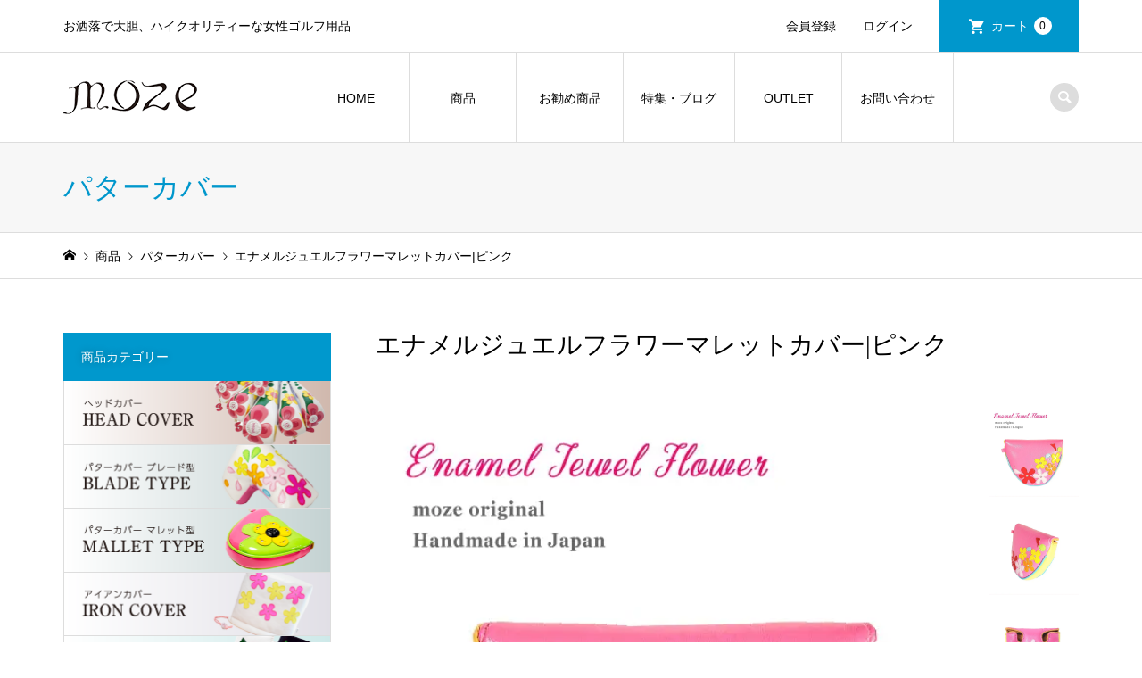

--- FILE ---
content_type: text/html; charset=UTF-8
request_url: https://cocome.net/2019/11/30/%E3%82%A8%E3%83%8A%E3%83%A1%E3%83%AB%E3%80%80%E3%82%B8%E3%83%A5%E3%82%A8%E3%83%AB%E3%83%95%E3%83%A9%E3%83%AF%E3%83%BC%E3%83%9E%E3%83%AC%E3%83%83%E3%83%88%E3%82%AB%E3%83%90%E3%83%BC%EF%BC%8F%E3%83%94/
body_size: 19745
content:
<!DOCTYPE html>
<html dir="ltr" lang="ja" prefix="og: https://ogp.me/ns#">
<head >
<meta charset="UTF-8">
<meta name="description" content="カラフルなエナメルのお花が印象的のマレットカバーです。mozeオリジナルのハンドメイドマレットカバーです。">
<meta name="viewport" content="width=device-width">
<title>エナメルジュエルフラワーマレットカバー|ピンク | 女性ゴルフ用品のレディースショップ moze</title>
	<style>img:is([sizes="auto" i], [sizes^="auto," i]) { contain-intrinsic-size: 3000px 1500px }</style>
	
		<!-- All in One SEO 4.9.1 - aioseo.com -->
	<meta name="robots" content="max-image-preview:large" />
	<meta name="author" content="moze"/>
	<meta name="google-site-verification" content="iUbMdT_5BXuADCI6mpb9UFYFZeJ-_YcVnWGTMMCP9Ec" />
	<link rel="canonical" href="https://cocome.net/2019/11/30/%e3%82%a8%e3%83%8a%e3%83%a1%e3%83%ab%e3%80%80%e3%82%b8%e3%83%a5%e3%82%a8%e3%83%ab%e3%83%95%e3%83%a9%e3%83%af%e3%83%bc%e3%83%9e%e3%83%ac%e3%83%83%e3%83%88%e3%82%ab%e3%83%90%e3%83%bc%ef%bc%8f%e3%83%94/" />
	<meta name="generator" content="All in One SEO (AIOSEO) 4.9.1" />
		<meta property="og:locale" content="ja_JP" />
		<meta property="og:site_name" content="moze | お洒落で大胆、ハイクオリティーな女性ゴルフ用品" />
		<meta property="og:type" content="article" />
		<meta property="og:title" content="エナメルジュエルフラワーマレットカバー|ピンク | 女性ゴルフ用品のレディースショップ moze" />
		<meta property="og:url" content="https://cocome.net/2019/11/30/%e3%82%a8%e3%83%8a%e3%83%a1%e3%83%ab%e3%80%80%e3%82%b8%e3%83%a5%e3%82%a8%e3%83%ab%e3%83%95%e3%83%a9%e3%83%af%e3%83%bc%e3%83%9e%e3%83%ac%e3%83%83%e3%83%88%e3%82%ab%e3%83%90%e3%83%bc%ef%bc%8f%e3%83%94/" />
		<meta property="og:image" content="https://cocome.net/wp-content/uploads/2020/11/cropped-ファビコン.gif" />
		<meta property="og:image:secure_url" content="https://cocome.net/wp-content/uploads/2020/11/cropped-ファビコン.gif" />
		<meta property="og:image:width" content="512" />
		<meta property="og:image:height" content="512" />
		<meta property="article:published_time" content="2019-11-30T08:58:34+00:00" />
		<meta property="article:modified_time" content="2025-05-01T06:36:03+00:00" />
		<meta property="article:author" content="https://www.facebook.com/mozegolf" />
		<meta name="twitter:card" content="summary" />
		<meta name="twitter:title" content="エナメルジュエルフラワーマレットカバー|ピンク | 女性ゴルフ用品のレディースショップ moze" />
		<meta name="twitter:image" content="https://cocome.net/wp-content/uploads/2020/11/cropped-ファビコン.gif" />
		<script type="application/ld+json" class="aioseo-schema">
			{"@context":"https:\/\/schema.org","@graph":[{"@type":"Article","@id":"https:\/\/cocome.net\/2019\/11\/30\/%e3%82%a8%e3%83%8a%e3%83%a1%e3%83%ab%e3%80%80%e3%82%b8%e3%83%a5%e3%82%a8%e3%83%ab%e3%83%95%e3%83%a9%e3%83%af%e3%83%bc%e3%83%9e%e3%83%ac%e3%83%83%e3%83%88%e3%82%ab%e3%83%90%e3%83%bc%ef%bc%8f%e3%83%94\/#article","name":"\u30a8\u30ca\u30e1\u30eb\u30b8\u30e5\u30a8\u30eb\u30d5\u30e9\u30ef\u30fc\u30de\u30ec\u30c3\u30c8\u30ab\u30d0\u30fc|\u30d4\u30f3\u30af | \u5973\u6027\u30b4\u30eb\u30d5\u7528\u54c1\u306e\u30ec\u30c7\u30a3\u30fc\u30b9\u30b7\u30e7\u30c3\u30d7 moze","headline":"\u30a8\u30ca\u30e1\u30eb\u30b8\u30e5\u30a8\u30eb\u30d5\u30e9\u30ef\u30fc\u30de\u30ec\u30c3\u30c8\u30ab\u30d0\u30fc|\u30d4\u30f3\u30af","author":{"@id":"https:\/\/cocome.net\/author\/moze\/#author"},"publisher":{"@id":"https:\/\/cocome.net\/#organization"},"image":{"@type":"ImageObject","url":"https:\/\/cocome.net\/wp-content\/uploads\/2020\/11\/cocologo150.png","@id":"https:\/\/cocome.net\/#articleImage","width":150,"height":38},"datePublished":"2019-11-30T17:58:34+09:00","dateModified":"2025-05-01T15:36:03+09:00","inLanguage":"ja","mainEntityOfPage":{"@id":"https:\/\/cocome.net\/2019\/11\/30\/%e3%82%a8%e3%83%8a%e3%83%a1%e3%83%ab%e3%80%80%e3%82%b8%e3%83%a5%e3%82%a8%e3%83%ab%e3%83%95%e3%83%a9%e3%83%af%e3%83%bc%e3%83%9e%e3%83%ac%e3%83%83%e3%83%88%e3%82%ab%e3%83%90%e3%83%bc%ef%bc%8f%e3%83%94\/#webpage"},"isPartOf":{"@id":"https:\/\/cocome.net\/2019\/11\/30\/%e3%82%a8%e3%83%8a%e3%83%a1%e3%83%ab%e3%80%80%e3%82%b8%e3%83%a5%e3%82%a8%e3%83%ab%e3%83%95%e3%83%a9%e3%83%af%e3%83%bc%e3%83%9e%e3%83%ac%e3%83%83%e3%83%88%e3%82%ab%e3%83%90%e3%83%bc%ef%bc%8f%e3%83%94\/#webpage"},"articleSection":"\u5546\u54c1, \u30d1\u30bf\u30fc\u30ab\u30d0\u30fc, \u30de\u30ec\u30c3\u30c8\u30ab\u30d0\u30fc, \u5546\u54c1\u30b8\u30e3\u30f3\u30eb, 081144124"},{"@type":"BreadcrumbList","@id":"https:\/\/cocome.net\/2019\/11\/30\/%e3%82%a8%e3%83%8a%e3%83%a1%e3%83%ab%e3%80%80%e3%82%b8%e3%83%a5%e3%82%a8%e3%83%ab%e3%83%95%e3%83%a9%e3%83%af%e3%83%bc%e3%83%9e%e3%83%ac%e3%83%83%e3%83%88%e3%82%ab%e3%83%90%e3%83%bc%ef%bc%8f%e3%83%94\/#breadcrumblist","itemListElement":[{"@type":"ListItem","@id":"https:\/\/cocome.net#listItem","position":1,"name":"\u30db\u30fc\u30e0","item":"https:\/\/cocome.net","nextItem":{"@type":"ListItem","@id":"https:\/\/cocome.net\/category\/item\/#listItem","name":"\u5546\u54c1"}},{"@type":"ListItem","@id":"https:\/\/cocome.net\/category\/item\/#listItem","position":2,"name":"\u5546\u54c1","item":"https:\/\/cocome.net\/category\/item\/","nextItem":{"@type":"ListItem","@id":"https:\/\/cocome.net\/category\/item\/itemgenre\/#listItem","name":"\u5546\u54c1\u30b8\u30e3\u30f3\u30eb"},"previousItem":{"@type":"ListItem","@id":"https:\/\/cocome.net#listItem","name":"\u30db\u30fc\u30e0"}},{"@type":"ListItem","@id":"https:\/\/cocome.net\/category\/item\/itemgenre\/#listItem","position":3,"name":"\u5546\u54c1\u30b8\u30e3\u30f3\u30eb","item":"https:\/\/cocome.net\/category\/item\/itemgenre\/","nextItem":{"@type":"ListItem","@id":"https:\/\/cocome.net\/category\/item\/itemgenre\/puttercover\/#listItem","name":"\u30d1\u30bf\u30fc\u30ab\u30d0\u30fc"},"previousItem":{"@type":"ListItem","@id":"https:\/\/cocome.net\/category\/item\/#listItem","name":"\u5546\u54c1"}},{"@type":"ListItem","@id":"https:\/\/cocome.net\/category\/item\/itemgenre\/puttercover\/#listItem","position":4,"name":"\u30d1\u30bf\u30fc\u30ab\u30d0\u30fc","item":"https:\/\/cocome.net\/category\/item\/itemgenre\/puttercover\/","nextItem":{"@type":"ListItem","@id":"https:\/\/cocome.net\/category\/item\/itemgenre\/puttercover\/maret\/#listItem","name":"\u30de\u30ec\u30c3\u30c8\u30ab\u30d0\u30fc"},"previousItem":{"@type":"ListItem","@id":"https:\/\/cocome.net\/category\/item\/itemgenre\/#listItem","name":"\u5546\u54c1\u30b8\u30e3\u30f3\u30eb"}},{"@type":"ListItem","@id":"https:\/\/cocome.net\/category\/item\/itemgenre\/puttercover\/maret\/#listItem","position":5,"name":"\u30de\u30ec\u30c3\u30c8\u30ab\u30d0\u30fc","item":"https:\/\/cocome.net\/category\/item\/itemgenre\/puttercover\/maret\/","nextItem":{"@type":"ListItem","@id":"https:\/\/cocome.net\/2019\/11\/30\/%e3%82%a8%e3%83%8a%e3%83%a1%e3%83%ab%e3%80%80%e3%82%b8%e3%83%a5%e3%82%a8%e3%83%ab%e3%83%95%e3%83%a9%e3%83%af%e3%83%bc%e3%83%9e%e3%83%ac%e3%83%83%e3%83%88%e3%82%ab%e3%83%90%e3%83%bc%ef%bc%8f%e3%83%94\/#listItem","name":"\u30a8\u30ca\u30e1\u30eb\u30b8\u30e5\u30a8\u30eb\u30d5\u30e9\u30ef\u30fc\u30de\u30ec\u30c3\u30c8\u30ab\u30d0\u30fc|\u30d4\u30f3\u30af"},"previousItem":{"@type":"ListItem","@id":"https:\/\/cocome.net\/category\/item\/itemgenre\/puttercover\/#listItem","name":"\u30d1\u30bf\u30fc\u30ab\u30d0\u30fc"}},{"@type":"ListItem","@id":"https:\/\/cocome.net\/2019\/11\/30\/%e3%82%a8%e3%83%8a%e3%83%a1%e3%83%ab%e3%80%80%e3%82%b8%e3%83%a5%e3%82%a8%e3%83%ab%e3%83%95%e3%83%a9%e3%83%af%e3%83%bc%e3%83%9e%e3%83%ac%e3%83%83%e3%83%88%e3%82%ab%e3%83%90%e3%83%bc%ef%bc%8f%e3%83%94\/#listItem","position":6,"name":"\u30a8\u30ca\u30e1\u30eb\u30b8\u30e5\u30a8\u30eb\u30d5\u30e9\u30ef\u30fc\u30de\u30ec\u30c3\u30c8\u30ab\u30d0\u30fc|\u30d4\u30f3\u30af","previousItem":{"@type":"ListItem","@id":"https:\/\/cocome.net\/category\/item\/itemgenre\/puttercover\/maret\/#listItem","name":"\u30de\u30ec\u30c3\u30c8\u30ab\u30d0\u30fc"}}]},{"@type":"Organization","@id":"https:\/\/cocome.net\/#organization","name":"COCOME\u5408\u8cc7\u4f1a\u793e","description":"\u304a\u6d12\u843d\u3067\u5927\u80c6\u3001\u30cf\u30a4\u30af\u30aa\u30ea\u30c6\u30a3\u30fc\u306a\u5973\u6027\u30b4\u30eb\u30d5\u7528\u54c1","url":"https:\/\/cocome.net\/","telephone":"+81468575549","logo":{"@type":"ImageObject","url":"https:\/\/cocome.net\/wp-content\/uploads\/2020\/11\/cocologo150.png","@id":"https:\/\/cocome.net\/2019\/11\/30\/%e3%82%a8%e3%83%8a%e3%83%a1%e3%83%ab%e3%80%80%e3%82%b8%e3%83%a5%e3%82%a8%e3%83%ab%e3%83%95%e3%83%a9%e3%83%af%e3%83%bc%e3%83%9e%e3%83%ac%e3%83%83%e3%83%88%e3%82%ab%e3%83%90%e3%83%bc%ef%bc%8f%e3%83%94\/#organizationLogo","width":150,"height":38},"image":{"@id":"https:\/\/cocome.net\/2019\/11\/30\/%e3%82%a8%e3%83%8a%e3%83%a1%e3%83%ab%e3%80%80%e3%82%b8%e3%83%a5%e3%82%a8%e3%83%ab%e3%83%95%e3%83%a9%e3%83%af%e3%83%bc%e3%83%9e%e3%83%ac%e3%83%83%e3%83%88%e3%82%ab%e3%83%90%e3%83%bc%ef%bc%8f%e3%83%94\/#organizationLogo"}},{"@type":"Person","@id":"https:\/\/cocome.net\/author\/moze\/#author","url":"https:\/\/cocome.net\/author\/moze\/","name":"moze","image":{"@type":"ImageObject","@id":"https:\/\/cocome.net\/2019\/11\/30\/%e3%82%a8%e3%83%8a%e3%83%a1%e3%83%ab%e3%80%80%e3%82%b8%e3%83%a5%e3%82%a8%e3%83%ab%e3%83%95%e3%83%a9%e3%83%af%e3%83%bc%e3%83%9e%e3%83%ac%e3%83%83%e3%83%88%e3%82%ab%e3%83%90%e3%83%bc%ef%bc%8f%e3%83%94\/#authorImage","url":"https:\/\/secure.gravatar.com\/avatar\/fe98edc6fd141378109d9d6b46ab0d9f93558a7f5944f2c238118459dd9b930c?s=96&d=mm&r=g","width":96,"height":96,"caption":"moze"},"sameAs":["https:\/\/www.facebook.com\/mozegolf"]},{"@type":"WebPage","@id":"https:\/\/cocome.net\/2019\/11\/30\/%e3%82%a8%e3%83%8a%e3%83%a1%e3%83%ab%e3%80%80%e3%82%b8%e3%83%a5%e3%82%a8%e3%83%ab%e3%83%95%e3%83%a9%e3%83%af%e3%83%bc%e3%83%9e%e3%83%ac%e3%83%83%e3%83%88%e3%82%ab%e3%83%90%e3%83%bc%ef%bc%8f%e3%83%94\/#webpage","url":"https:\/\/cocome.net\/2019\/11\/30\/%e3%82%a8%e3%83%8a%e3%83%a1%e3%83%ab%e3%80%80%e3%82%b8%e3%83%a5%e3%82%a8%e3%83%ab%e3%83%95%e3%83%a9%e3%83%af%e3%83%bc%e3%83%9e%e3%83%ac%e3%83%83%e3%83%88%e3%82%ab%e3%83%90%e3%83%bc%ef%bc%8f%e3%83%94\/","name":"\u30a8\u30ca\u30e1\u30eb\u30b8\u30e5\u30a8\u30eb\u30d5\u30e9\u30ef\u30fc\u30de\u30ec\u30c3\u30c8\u30ab\u30d0\u30fc|\u30d4\u30f3\u30af | \u5973\u6027\u30b4\u30eb\u30d5\u7528\u54c1\u306e\u30ec\u30c7\u30a3\u30fc\u30b9\u30b7\u30e7\u30c3\u30d7 moze","inLanguage":"ja","isPartOf":{"@id":"https:\/\/cocome.net\/#website"},"breadcrumb":{"@id":"https:\/\/cocome.net\/2019\/11\/30\/%e3%82%a8%e3%83%8a%e3%83%a1%e3%83%ab%e3%80%80%e3%82%b8%e3%83%a5%e3%82%a8%e3%83%ab%e3%83%95%e3%83%a9%e3%83%af%e3%83%bc%e3%83%9e%e3%83%ac%e3%83%83%e3%83%88%e3%82%ab%e3%83%90%e3%83%bc%ef%bc%8f%e3%83%94\/#breadcrumblist"},"author":{"@id":"https:\/\/cocome.net\/author\/moze\/#author"},"creator":{"@id":"https:\/\/cocome.net\/author\/moze\/#author"},"datePublished":"2019-11-30T17:58:34+09:00","dateModified":"2025-05-01T15:36:03+09:00"},{"@type":"WebSite","@id":"https:\/\/cocome.net\/#website","url":"https:\/\/cocome.net\/","name":"moze","description":"\u304a\u6d12\u843d\u3067\u5927\u80c6\u3001\u30cf\u30a4\u30af\u30aa\u30ea\u30c6\u30a3\u30fc\u306a\u5973\u6027\u30b4\u30eb\u30d5\u7528\u54c1","inLanguage":"ja","publisher":{"@id":"https:\/\/cocome.net\/#organization"}}]}
		</script>
		<!-- All in One SEO -->

<link rel="alternate" type="application/rss+xml" title="moze &raquo; エナメルジュエルフラワーマレットカバー|ピンク のコメントのフィード" href="https://cocome.net/2019/11/30/%e3%82%a8%e3%83%8a%e3%83%a1%e3%83%ab%e3%80%80%e3%82%b8%e3%83%a5%e3%82%a8%e3%83%ab%e3%83%95%e3%83%a9%e3%83%af%e3%83%bc%e3%83%9e%e3%83%ac%e3%83%83%e3%83%88%e3%82%ab%e3%83%90%e3%83%bc%ef%bc%8f%e3%83%94/feed/" />
		<!-- This site uses the Google Analytics by MonsterInsights plugin v9.10.0 - Using Analytics tracking - https://www.monsterinsights.com/ -->
							<script src="//www.googletagmanager.com/gtag/js?id=G-T5LV4R6FDW"  data-cfasync="false" data-wpfc-render="false" type="text/javascript" async></script>
			<script data-cfasync="false" data-wpfc-render="false" type="text/javascript">
				var mi_version = '9.10.0';
				var mi_track_user = true;
				var mi_no_track_reason = '';
								var MonsterInsightsDefaultLocations = {"page_location":"https:\/\/cocome.net\/2019\/11\/30\/%E3%82%A8%E3%83%8A%E3%83%A1%E3%83%AB%E3%80%80%E3%82%B8%E3%83%A5%E3%82%A8%E3%83%AB%E3%83%95%E3%83%A9%E3%83%AF%E3%83%BC%E3%83%9E%E3%83%AC%E3%83%83%E3%83%88%E3%82%AB%E3%83%90%E3%83%BC%EF%BC%8F%E3%83%94\/"};
								if ( typeof MonsterInsightsPrivacyGuardFilter === 'function' ) {
					var MonsterInsightsLocations = (typeof MonsterInsightsExcludeQuery === 'object') ? MonsterInsightsPrivacyGuardFilter( MonsterInsightsExcludeQuery ) : MonsterInsightsPrivacyGuardFilter( MonsterInsightsDefaultLocations );
				} else {
					var MonsterInsightsLocations = (typeof MonsterInsightsExcludeQuery === 'object') ? MonsterInsightsExcludeQuery : MonsterInsightsDefaultLocations;
				}

								var disableStrs = [
										'ga-disable-G-T5LV4R6FDW',
									];

				/* Function to detect opted out users */
				function __gtagTrackerIsOptedOut() {
					for (var index = 0; index < disableStrs.length; index++) {
						if (document.cookie.indexOf(disableStrs[index] + '=true') > -1) {
							return true;
						}
					}

					return false;
				}

				/* Disable tracking if the opt-out cookie exists. */
				if (__gtagTrackerIsOptedOut()) {
					for (var index = 0; index < disableStrs.length; index++) {
						window[disableStrs[index]] = true;
					}
				}

				/* Opt-out function */
				function __gtagTrackerOptout() {
					for (var index = 0; index < disableStrs.length; index++) {
						document.cookie = disableStrs[index] + '=true; expires=Thu, 31 Dec 2099 23:59:59 UTC; path=/';
						window[disableStrs[index]] = true;
					}
				}

				if ('undefined' === typeof gaOptout) {
					function gaOptout() {
						__gtagTrackerOptout();
					}
				}
								window.dataLayer = window.dataLayer || [];

				window.MonsterInsightsDualTracker = {
					helpers: {},
					trackers: {},
				};
				if (mi_track_user) {
					function __gtagDataLayer() {
						dataLayer.push(arguments);
					}

					function __gtagTracker(type, name, parameters) {
						if (!parameters) {
							parameters = {};
						}

						if (parameters.send_to) {
							__gtagDataLayer.apply(null, arguments);
							return;
						}

						if (type === 'event') {
														parameters.send_to = monsterinsights_frontend.v4_id;
							var hookName = name;
							if (typeof parameters['event_category'] !== 'undefined') {
								hookName = parameters['event_category'] + ':' + name;
							}

							if (typeof MonsterInsightsDualTracker.trackers[hookName] !== 'undefined') {
								MonsterInsightsDualTracker.trackers[hookName](parameters);
							} else {
								__gtagDataLayer('event', name, parameters);
							}
							
						} else {
							__gtagDataLayer.apply(null, arguments);
						}
					}

					__gtagTracker('js', new Date());
					__gtagTracker('set', {
						'developer_id.dZGIzZG': true,
											});
					if ( MonsterInsightsLocations.page_location ) {
						__gtagTracker('set', MonsterInsightsLocations);
					}
										__gtagTracker('config', 'G-T5LV4R6FDW', {"forceSSL":"true","link_attribution":"true"} );
										window.gtag = __gtagTracker;										(function () {
						/* https://developers.google.com/analytics/devguides/collection/analyticsjs/ */
						/* ga and __gaTracker compatibility shim. */
						var noopfn = function () {
							return null;
						};
						var newtracker = function () {
							return new Tracker();
						};
						var Tracker = function () {
							return null;
						};
						var p = Tracker.prototype;
						p.get = noopfn;
						p.set = noopfn;
						p.send = function () {
							var args = Array.prototype.slice.call(arguments);
							args.unshift('send');
							__gaTracker.apply(null, args);
						};
						var __gaTracker = function () {
							var len = arguments.length;
							if (len === 0) {
								return;
							}
							var f = arguments[len - 1];
							if (typeof f !== 'object' || f === null || typeof f.hitCallback !== 'function') {
								if ('send' === arguments[0]) {
									var hitConverted, hitObject = false, action;
									if ('event' === arguments[1]) {
										if ('undefined' !== typeof arguments[3]) {
											hitObject = {
												'eventAction': arguments[3],
												'eventCategory': arguments[2],
												'eventLabel': arguments[4],
												'value': arguments[5] ? arguments[5] : 1,
											}
										}
									}
									if ('pageview' === arguments[1]) {
										if ('undefined' !== typeof arguments[2]) {
											hitObject = {
												'eventAction': 'page_view',
												'page_path': arguments[2],
											}
										}
									}
									if (typeof arguments[2] === 'object') {
										hitObject = arguments[2];
									}
									if (typeof arguments[5] === 'object') {
										Object.assign(hitObject, arguments[5]);
									}
									if ('undefined' !== typeof arguments[1].hitType) {
										hitObject = arguments[1];
										if ('pageview' === hitObject.hitType) {
											hitObject.eventAction = 'page_view';
										}
									}
									if (hitObject) {
										action = 'timing' === arguments[1].hitType ? 'timing_complete' : hitObject.eventAction;
										hitConverted = mapArgs(hitObject);
										__gtagTracker('event', action, hitConverted);
									}
								}
								return;
							}

							function mapArgs(args) {
								var arg, hit = {};
								var gaMap = {
									'eventCategory': 'event_category',
									'eventAction': 'event_action',
									'eventLabel': 'event_label',
									'eventValue': 'event_value',
									'nonInteraction': 'non_interaction',
									'timingCategory': 'event_category',
									'timingVar': 'name',
									'timingValue': 'value',
									'timingLabel': 'event_label',
									'page': 'page_path',
									'location': 'page_location',
									'title': 'page_title',
									'referrer' : 'page_referrer',
								};
								for (arg in args) {
																		if (!(!args.hasOwnProperty(arg) || !gaMap.hasOwnProperty(arg))) {
										hit[gaMap[arg]] = args[arg];
									} else {
										hit[arg] = args[arg];
									}
								}
								return hit;
							}

							try {
								f.hitCallback();
							} catch (ex) {
							}
						};
						__gaTracker.create = newtracker;
						__gaTracker.getByName = newtracker;
						__gaTracker.getAll = function () {
							return [];
						};
						__gaTracker.remove = noopfn;
						__gaTracker.loaded = true;
						window['__gaTracker'] = __gaTracker;
					})();
									} else {
										console.log("");
					(function () {
						function __gtagTracker() {
							return null;
						}

						window['__gtagTracker'] = __gtagTracker;
						window['gtag'] = __gtagTracker;
					})();
									}
			</script>
							<!-- / Google Analytics by MonsterInsights -->
		<link rel="preconnect" href="https://fonts.googleapis.com">
<link rel="preconnect" href="https://fonts.gstatic.com" crossorigin>
<link href="https://fonts.googleapis.com/css2?family=Noto+Sans+JP:wght@400;600" rel="stylesheet">
<link rel='stylesheet' id='wp-block-library-css' href='https://cocome.net/wp-includes/css/dist/block-library/style.min.css?ver=6.8.3' type='text/css' media='all' />
<style id='classic-theme-styles-inline-css' type='text/css'>
/*! This file is auto-generated */
.wp-block-button__link{color:#fff;background-color:#32373c;border-radius:9999px;box-shadow:none;text-decoration:none;padding:calc(.667em + 2px) calc(1.333em + 2px);font-size:1.125em}.wp-block-file__button{background:#32373c;color:#fff;text-decoration:none}
</style>
<link rel='stylesheet' id='aioseo/css/src/vue/standalone/blocks/table-of-contents/global.scss-css' href='https://cocome.net/wp-content/plugins/all-in-one-seo-pack/dist/Lite/assets/css/table-of-contents/global.e90f6d47.css?ver=4.9.1' type='text/css' media='all' />
<style id='global-styles-inline-css' type='text/css'>
:root{--wp--preset--aspect-ratio--square: 1;--wp--preset--aspect-ratio--4-3: 4/3;--wp--preset--aspect-ratio--3-4: 3/4;--wp--preset--aspect-ratio--3-2: 3/2;--wp--preset--aspect-ratio--2-3: 2/3;--wp--preset--aspect-ratio--16-9: 16/9;--wp--preset--aspect-ratio--9-16: 9/16;--wp--preset--color--black: #000000;--wp--preset--color--cyan-bluish-gray: #abb8c3;--wp--preset--color--white: #ffffff;--wp--preset--color--pale-pink: #f78da7;--wp--preset--color--vivid-red: #cf2e2e;--wp--preset--color--luminous-vivid-orange: #ff6900;--wp--preset--color--luminous-vivid-amber: #fcb900;--wp--preset--color--light-green-cyan: #7bdcb5;--wp--preset--color--vivid-green-cyan: #00d084;--wp--preset--color--pale-cyan-blue: #8ed1fc;--wp--preset--color--vivid-cyan-blue: #0693e3;--wp--preset--color--vivid-purple: #9b51e0;--wp--preset--gradient--vivid-cyan-blue-to-vivid-purple: linear-gradient(135deg,rgba(6,147,227,1) 0%,rgb(155,81,224) 100%);--wp--preset--gradient--light-green-cyan-to-vivid-green-cyan: linear-gradient(135deg,rgb(122,220,180) 0%,rgb(0,208,130) 100%);--wp--preset--gradient--luminous-vivid-amber-to-luminous-vivid-orange: linear-gradient(135deg,rgba(252,185,0,1) 0%,rgba(255,105,0,1) 100%);--wp--preset--gradient--luminous-vivid-orange-to-vivid-red: linear-gradient(135deg,rgba(255,105,0,1) 0%,rgb(207,46,46) 100%);--wp--preset--gradient--very-light-gray-to-cyan-bluish-gray: linear-gradient(135deg,rgb(238,238,238) 0%,rgb(169,184,195) 100%);--wp--preset--gradient--cool-to-warm-spectrum: linear-gradient(135deg,rgb(74,234,220) 0%,rgb(151,120,209) 20%,rgb(207,42,186) 40%,rgb(238,44,130) 60%,rgb(251,105,98) 80%,rgb(254,248,76) 100%);--wp--preset--gradient--blush-light-purple: linear-gradient(135deg,rgb(255,206,236) 0%,rgb(152,150,240) 100%);--wp--preset--gradient--blush-bordeaux: linear-gradient(135deg,rgb(254,205,165) 0%,rgb(254,45,45) 50%,rgb(107,0,62) 100%);--wp--preset--gradient--luminous-dusk: linear-gradient(135deg,rgb(255,203,112) 0%,rgb(199,81,192) 50%,rgb(65,88,208) 100%);--wp--preset--gradient--pale-ocean: linear-gradient(135deg,rgb(255,245,203) 0%,rgb(182,227,212) 50%,rgb(51,167,181) 100%);--wp--preset--gradient--electric-grass: linear-gradient(135deg,rgb(202,248,128) 0%,rgb(113,206,126) 100%);--wp--preset--gradient--midnight: linear-gradient(135deg,rgb(2,3,129) 0%,rgb(40,116,252) 100%);--wp--preset--font-size--small: 13px;--wp--preset--font-size--medium: 20px;--wp--preset--font-size--large: 36px;--wp--preset--font-size--x-large: 42px;--wp--preset--spacing--20: 0.44rem;--wp--preset--spacing--30: 0.67rem;--wp--preset--spacing--40: 1rem;--wp--preset--spacing--50: 1.5rem;--wp--preset--spacing--60: 2.25rem;--wp--preset--spacing--70: 3.38rem;--wp--preset--spacing--80: 5.06rem;--wp--preset--shadow--natural: 6px 6px 9px rgba(0, 0, 0, 0.2);--wp--preset--shadow--deep: 12px 12px 50px rgba(0, 0, 0, 0.4);--wp--preset--shadow--sharp: 6px 6px 0px rgba(0, 0, 0, 0.2);--wp--preset--shadow--outlined: 6px 6px 0px -3px rgba(255, 255, 255, 1), 6px 6px rgba(0, 0, 0, 1);--wp--preset--shadow--crisp: 6px 6px 0px rgba(0, 0, 0, 1);}:where(.is-layout-flex){gap: 0.5em;}:where(.is-layout-grid){gap: 0.5em;}body .is-layout-flex{display: flex;}.is-layout-flex{flex-wrap: wrap;align-items: center;}.is-layout-flex > :is(*, div){margin: 0;}body .is-layout-grid{display: grid;}.is-layout-grid > :is(*, div){margin: 0;}:where(.wp-block-columns.is-layout-flex){gap: 2em;}:where(.wp-block-columns.is-layout-grid){gap: 2em;}:where(.wp-block-post-template.is-layout-flex){gap: 1.25em;}:where(.wp-block-post-template.is-layout-grid){gap: 1.25em;}.has-black-color{color: var(--wp--preset--color--black) !important;}.has-cyan-bluish-gray-color{color: var(--wp--preset--color--cyan-bluish-gray) !important;}.has-white-color{color: var(--wp--preset--color--white) !important;}.has-pale-pink-color{color: var(--wp--preset--color--pale-pink) !important;}.has-vivid-red-color{color: var(--wp--preset--color--vivid-red) !important;}.has-luminous-vivid-orange-color{color: var(--wp--preset--color--luminous-vivid-orange) !important;}.has-luminous-vivid-amber-color{color: var(--wp--preset--color--luminous-vivid-amber) !important;}.has-light-green-cyan-color{color: var(--wp--preset--color--light-green-cyan) !important;}.has-vivid-green-cyan-color{color: var(--wp--preset--color--vivid-green-cyan) !important;}.has-pale-cyan-blue-color{color: var(--wp--preset--color--pale-cyan-blue) !important;}.has-vivid-cyan-blue-color{color: var(--wp--preset--color--vivid-cyan-blue) !important;}.has-vivid-purple-color{color: var(--wp--preset--color--vivid-purple) !important;}.has-black-background-color{background-color: var(--wp--preset--color--black) !important;}.has-cyan-bluish-gray-background-color{background-color: var(--wp--preset--color--cyan-bluish-gray) !important;}.has-white-background-color{background-color: var(--wp--preset--color--white) !important;}.has-pale-pink-background-color{background-color: var(--wp--preset--color--pale-pink) !important;}.has-vivid-red-background-color{background-color: var(--wp--preset--color--vivid-red) !important;}.has-luminous-vivid-orange-background-color{background-color: var(--wp--preset--color--luminous-vivid-orange) !important;}.has-luminous-vivid-amber-background-color{background-color: var(--wp--preset--color--luminous-vivid-amber) !important;}.has-light-green-cyan-background-color{background-color: var(--wp--preset--color--light-green-cyan) !important;}.has-vivid-green-cyan-background-color{background-color: var(--wp--preset--color--vivid-green-cyan) !important;}.has-pale-cyan-blue-background-color{background-color: var(--wp--preset--color--pale-cyan-blue) !important;}.has-vivid-cyan-blue-background-color{background-color: var(--wp--preset--color--vivid-cyan-blue) !important;}.has-vivid-purple-background-color{background-color: var(--wp--preset--color--vivid-purple) !important;}.has-black-border-color{border-color: var(--wp--preset--color--black) !important;}.has-cyan-bluish-gray-border-color{border-color: var(--wp--preset--color--cyan-bluish-gray) !important;}.has-white-border-color{border-color: var(--wp--preset--color--white) !important;}.has-pale-pink-border-color{border-color: var(--wp--preset--color--pale-pink) !important;}.has-vivid-red-border-color{border-color: var(--wp--preset--color--vivid-red) !important;}.has-luminous-vivid-orange-border-color{border-color: var(--wp--preset--color--luminous-vivid-orange) !important;}.has-luminous-vivid-amber-border-color{border-color: var(--wp--preset--color--luminous-vivid-amber) !important;}.has-light-green-cyan-border-color{border-color: var(--wp--preset--color--light-green-cyan) !important;}.has-vivid-green-cyan-border-color{border-color: var(--wp--preset--color--vivid-green-cyan) !important;}.has-pale-cyan-blue-border-color{border-color: var(--wp--preset--color--pale-cyan-blue) !important;}.has-vivid-cyan-blue-border-color{border-color: var(--wp--preset--color--vivid-cyan-blue) !important;}.has-vivid-purple-border-color{border-color: var(--wp--preset--color--vivid-purple) !important;}.has-vivid-cyan-blue-to-vivid-purple-gradient-background{background: var(--wp--preset--gradient--vivid-cyan-blue-to-vivid-purple) !important;}.has-light-green-cyan-to-vivid-green-cyan-gradient-background{background: var(--wp--preset--gradient--light-green-cyan-to-vivid-green-cyan) !important;}.has-luminous-vivid-amber-to-luminous-vivid-orange-gradient-background{background: var(--wp--preset--gradient--luminous-vivid-amber-to-luminous-vivid-orange) !important;}.has-luminous-vivid-orange-to-vivid-red-gradient-background{background: var(--wp--preset--gradient--luminous-vivid-orange-to-vivid-red) !important;}.has-very-light-gray-to-cyan-bluish-gray-gradient-background{background: var(--wp--preset--gradient--very-light-gray-to-cyan-bluish-gray) !important;}.has-cool-to-warm-spectrum-gradient-background{background: var(--wp--preset--gradient--cool-to-warm-spectrum) !important;}.has-blush-light-purple-gradient-background{background: var(--wp--preset--gradient--blush-light-purple) !important;}.has-blush-bordeaux-gradient-background{background: var(--wp--preset--gradient--blush-bordeaux) !important;}.has-luminous-dusk-gradient-background{background: var(--wp--preset--gradient--luminous-dusk) !important;}.has-pale-ocean-gradient-background{background: var(--wp--preset--gradient--pale-ocean) !important;}.has-electric-grass-gradient-background{background: var(--wp--preset--gradient--electric-grass) !important;}.has-midnight-gradient-background{background: var(--wp--preset--gradient--midnight) !important;}.has-small-font-size{font-size: var(--wp--preset--font-size--small) !important;}.has-medium-font-size{font-size: var(--wp--preset--font-size--medium) !important;}.has-large-font-size{font-size: var(--wp--preset--font-size--large) !important;}.has-x-large-font-size{font-size: var(--wp--preset--font-size--x-large) !important;}
:where(.wp-block-post-template.is-layout-flex){gap: 1.25em;}:where(.wp-block-post-template.is-layout-grid){gap: 1.25em;}
:where(.wp-block-columns.is-layout-flex){gap: 2em;}:where(.wp-block-columns.is-layout-grid){gap: 2em;}
:root :where(.wp-block-pullquote){font-size: 1.5em;line-height: 1.6;}
</style>
<link rel='stylesheet' id='iconic-style-css' href='https://cocome.net/wp-content/themes/iconic_tcd062/style.css?ver=2.0' type='text/css' media='all' />
<link rel='stylesheet' id='design-plus-css' href='https://cocome.net/wp-content/themes/iconic_tcd062/css/design-plus.css?ver=2.0' type='text/css' media='all' />
<link rel='stylesheet' id='tcd-sns-style-css' href='https://cocome.net/wp-content/themes/iconic_tcd062/css/sns-button.css?ver=2.0' type='text/css' media='all' />
<link rel='stylesheet' id='usces_default_css-css' href='https://cocome.net/wp-content/plugins/usc-e-shop/css/usces_default.css?ver=2.11.25.2511121' type='text/css' media='all' />
<link rel='stylesheet' id='dashicons-css' href='https://cocome.net/wp-includes/css/dashicons.min.css?ver=6.8.3' type='text/css' media='all' />
<style>:root {
  --tcd-font-type1: Arial,"Hiragino Sans","Yu Gothic Medium","Meiryo",sans-serif;
  --tcd-font-type2: "Times New Roman",Times,"Yu Mincho","游明朝","游明朝体","Hiragino Mincho Pro",serif;
  --tcd-font-type3: Palatino,"Yu Kyokasho","游教科書体","UD デジタル 教科書体 N","游明朝","游明朝体","Hiragino Mincho Pro","Meiryo",serif;
  --tcd-font-type-logo: "Noto Sans JP",sans-serif;
}</style>
<script type="text/javascript" src="https://cocome.net/wp-includes/js/jquery/jquery.min.js?ver=3.7.1" id="jquery-core-js"></script>
<script type="text/javascript" src="https://cocome.net/wp-includes/js/jquery/jquery-migrate.min.js?ver=3.4.1" id="jquery-migrate-js"></script>
<script type="text/javascript" src="https://cocome.net/wp-content/plugins/google-analytics-for-wordpress/assets/js/frontend-gtag.min.js?ver=9.10.0" id="monsterinsights-frontend-script-js" async="async" data-wp-strategy="async"></script>
<script data-cfasync="false" data-wpfc-render="false" type="text/javascript" id='monsterinsights-frontend-script-js-extra'>/* <![CDATA[ */
var monsterinsights_frontend = {"js_events_tracking":"true","download_extensions":"doc,pdf,ppt,zip,xls,docx,pptx,xlsx","inbound_paths":"[{\"path\":\"\\\/go\\\/\",\"label\":\"affiliate\"},{\"path\":\"\\\/recommend\\\/\",\"label\":\"affiliate\"}]","home_url":"https:\/\/cocome.net","hash_tracking":"false","v4_id":"G-T5LV4R6FDW"};/* ]]> */
</script>
<link rel="https://api.w.org/" href="https://cocome.net/wp-json/" /><link rel="alternate" title="JSON" type="application/json" href="https://cocome.net/wp-json/wp/v2/posts/559" /><link rel="EditURI" type="application/rsd+xml" title="RSD" href="https://cocome.net/xmlrpc.php?rsd" />
<meta name="generator" content="WordPress 6.8.3" />
<link rel='shortlink' href='https://cocome.net/?p=559' />
<link rel="alternate" title="oEmbed (JSON)" type="application/json+oembed" href="https://cocome.net/wp-json/oembed/1.0/embed?url=https%3A%2F%2Fcocome.net%2F2019%2F11%2F30%2F%25e3%2582%25a8%25e3%2583%258a%25e3%2583%25a1%25e3%2583%25ab%25e3%2580%2580%25e3%2582%25b8%25e3%2583%25a5%25e3%2582%25a8%25e3%2583%25ab%25e3%2583%2595%25e3%2583%25a9%25e3%2583%25af%25e3%2583%25bc%25e3%2583%259e%25e3%2583%25ac%25e3%2583%2583%25e3%2583%2588%25e3%2582%25ab%25e3%2583%2590%25e3%2583%25bc%25ef%25bc%258f%25e3%2583%2594%2F" />
<link rel="alternate" title="oEmbed (XML)" type="text/xml+oembed" href="https://cocome.net/wp-json/oembed/1.0/embed?url=https%3A%2F%2Fcocome.net%2F2019%2F11%2F30%2F%25e3%2582%25a8%25e3%2583%258a%25e3%2583%25a1%25e3%2583%25ab%25e3%2580%2580%25e3%2582%25b8%25e3%2583%25a5%25e3%2582%25a8%25e3%2583%25ab%25e3%2583%2595%25e3%2583%25a9%25e3%2583%25af%25e3%2583%25bc%25e3%2583%259e%25e3%2583%25ac%25e3%2583%2583%25e3%2583%2588%25e3%2582%25ab%25e3%2583%2590%25e3%2583%25bc%25ef%25bc%258f%25e3%2583%2594%2F&#038;format=xml" />

<meta property="og:title" content="エナメルジュエルフラワーマレットカバー｜ピンク">
<meta property="og:type" content="product">
<meta property="og:description" content="エナメルジュエルフラワーマレットカバー|ピンク">
<meta property="og:url" content="https://cocome.net/2019/11/30/%e3%82%a8%e3%83%8a%e3%83%a1%e3%83%ab%e3%80%80%e3%82%b8%e3%83%a5%e3%82%a8%e3%83%ab%e3%83%95%e3%83%a9%e3%83%af%e3%83%bc%e3%83%9e%e3%83%ac%e3%83%83%e3%83%88%e3%82%ab%e3%83%90%e3%83%bc%ef%bc%8f%e3%83%94/">
<meta property="og:image" content="https://cocome.net/wp-content/uploads/2019/11/enajyuP07Ma-150x150.jpg">
<meta property="og:site_name" content="moze"><link rel="shortcut icon" href="https://cocome.net/wp-content/uploads/2020/11/ファビコン.gif">
<style>
.p-article-news__date, .p-wc-headline, #wdgctToCart a { color: #0097cc; }
.p-button, .p-global-nav .sub-menu .current-menu-item > a, .p-page-links > span, .p-pager__item .current, .p-headline, .p-widget-sidebar .p-widget__title, .c-comment__form-submit:hover, .p-widget-sidebar.widget_block .wp-block-heading, .c-comment__password-protected, .c-pw__btn--register, .c-pw__btn, .slick-arrow, .slick-dots li.slick-active button, .widget_welcart_login input#member_loginw, .widget_welcart_login input#member_login, #wdgctToCheckout a, #kuroneko_web-dialog #kuroneko_web_token_next { background-color: #0097cc; }
#kuroneko_web-dialog #kuroneko_web_token_cancel { background-color: #80cbe6; }
.p-page-links > span, .p-pager__item .current, .slick-dots li.slick-active button, .p-cb__item-header, .p-entry-item__cart dl.item-sku dd input[type="radio"]:checked + label, .p-entry-item__cart dl.item-sku dd label:hover { border-color: #0097cc; }
.c-comment__tab-item.is-active a, .c-comment__tab-item a:hover, .c-comment__tab-item.is-active p { background-color: #0097cc; border-color: #0097cc; }
.c-comment__tab-item.is-active a:after, .c-comment__tab-item.is-active p:after { border-top-color: #0097cc; }
.p-widget-categories .current-cat-item > a { background-color: rgba(0, 151, 204, 0.15); }
a:hover, .p-header__welcart-nav li a:hover, .p-widget-categories .toggle-children:hover, #wdgctToCart a:hover { color: #006689; }
.p-button:hover, .p-page-links a:hover, .p-pager__item a:hover, .p-search-button:hover, .p-pagetop a:hover, .p-footer-search__submit:hover, .p-widget .searchform #searchsubmit:hover, .p-widget-search .p-widget-search__submit:hover, a.p-cb__item-archive-button:hover, .slick-arrow:hover, .slick-dots li:hover button, .widget_welcart_search #searchsubmit:hover, .widget_welcart_login input#member_loginw:hover, .widget_welcart_login input#member_login:hover, #wdgctToCheckout a:hover, #kuroneko_web-dialog #kuroneko_web_token_next:hover, #kuroneko_web-dialog #kuroneko_web_token_cancel:hover { background-color: #006689; }
.p-page-links a:hover, .p-pager__item a:hover, .slick-dots li:hover button { border-color: #006689; }
.p-entry__body a, .custom-html-widget a { color: #0097cc; }
.p-entry__body a:hover, .custom-html-widget a:hover { color: #006689; }
body, input, textarea, .p-entry-item__title .p-article__soldout { font-family: var(--tcd-font-type1); }
.p-logo, .p-entry__title, .p-page-header__title, .p-index-slider__item-catch, .p-cb__item-headline, .p-index-banner__headline, .p-index-boxes__item-headline {
font-family: var(--tcd-font-type2); 
}
.c-font-type--logo a { font-family: var(--tcd-font-type-logo); font-weight: bold !important;}
.c-load--type1 { border: 3px solid rgba(153, 153, 153, 0.2); border-top-color: #000000; }
.p-hover-effect--type1:hover img { -webkit-transform: scale(1.2) rotate(2deg); transform: scale(1.2) rotate(2deg); }
.p-hover-effect--type2 img { margin-left: -8px; }
.p-hover-effect--type2:hover img { margin-left: 8px; }
.p-hover-effect--type2:hover .p-hover-effect__image { background: #000000; }
.p-hover-effect--type2:hover img { opacity: 0.5 }
.p-hover-effect--type3:hover .p-hover-effect__image { background: #000000; }
.p-hover-effect--type3:hover img { opacity: 0.5; }
.p-entry__title { font-size: 32px; }
.p-entry__title, .p-article__title { color: #000000 }
.p-entry__body { font-size: 14px; }
.p-entry__body { color: #000000; }
.p-entry-news__title { font-size: 28px; }
.p-entry-news__title, .p-article-news__title { color: #000000 }
.p-entry-news__body { color: #000000; font-size: 14px; }
.p-entry-item__title { font-size: 28px; }
.p-entry-item__title, .p-article-item__title, .p-article__price { color: #000000; }
.p-entry-item__body, p-wc__body { color: #000000; font-size: 14px; }
.p-price { color: #d80000; }
.p-entry-item__price { font-size: 22px; }
body.l-header__fix .is-header-fixed .l-header__bar { background: rgba(255, 255, 255, 0.8); }
.l-header { background: rgba(255, 255, 255, 0.8); }
.l-header a, .p-global-nav a { color: #000000; }
.p-header__logo--text { font-size: 36px; }
.p-header__welcart-nav__member a, .p-header__welcart-nav__cart a, .p-cart-button .p-header__welcart-nav__badge { background-color: #0097cc; }
.p-header__welcart-nav__member a:hover, .p-header__welcart-nav__cart a:hover, .p-cart-button:hover .p-header__welcart-nav__badge { background-color: #006689; }
.p-global-nav > li > a::after, .p-global-nav > li.current-menu-item > a::after { background-color: #000000; }
.p-megamenu__bg, .p-global-nav .sub-menu { background-color: #dddddd; }
.p-megamenu a, .p-global-nav .sub-menu a { color: #000000; }
.p-megamenu a:hover, .p-megamenu li.is-active > a, .p-global-nav .sub-menu a:hover { background-color: #006689; color: #ffffff; }
.p-page-header { background-color: #f7f7f7; }
.p-page-header__title { color: #0097cc; }
.p-page-header__desc { color: #000000; }
.p-footer-widget-area { background-color: #f7f7f7; color: #000000; }
.p-footer-widget-area .p-widget__title,.p-footer-widget-area  .widget_block .wp-block-heading { color: #000000; }
.p-footer-widget-area a, .p-footer-widget-area .toggle-children { color: #000000; }
.p-footer-widget-area a:hover { color: #006689; }
@media only screen and (max-width: 991px) {
	.l-header__bar { background-color: rgba(255, 255, 255, 0.8); }
	.p-header__logo--text { font-size: 26px; }
	.p-global-nav { background-color: rgba(221,221,221, 0.8); }
	.p-global-nav a { color: #000000; }
	.p-global-nav a:hover { background-color: rgba(0,102,137, 0.8); color: #ffffff; }
	.p-header-view-cart { background-color: rgba(255, 255, 255, 0.8); }
	.p-entry__title { font-size: 20px; }
	.p-entry__body { font-size: 14px; }
	.p-entry-news__title { font-size: 20px; }
	.p-entry-news__body { font-size: 14px; }
	.p-entry-item__title { font-size: 20px; }
	.p-entry-item__body, p-wc__body { font-size: 14px; }
	.p-entry-item__price { font-size: 20px; }
}
</style>
<meta name="generator" content="Elementor 3.33.2; features: additional_custom_breakpoints; settings: css_print_method-external, google_font-enabled, font_display-auto">
<style type="text/css">

</style>
			<style>
				.e-con.e-parent:nth-of-type(n+4):not(.e-lazyloaded):not(.e-no-lazyload),
				.e-con.e-parent:nth-of-type(n+4):not(.e-lazyloaded):not(.e-no-lazyload) * {
					background-image: none !important;
				}
				@media screen and (max-height: 1024px) {
					.e-con.e-parent:nth-of-type(n+3):not(.e-lazyloaded):not(.e-no-lazyload),
					.e-con.e-parent:nth-of-type(n+3):not(.e-lazyloaded):not(.e-no-lazyload) * {
						background-image: none !important;
					}
				}
				@media screen and (max-height: 640px) {
					.e-con.e-parent:nth-of-type(n+2):not(.e-lazyloaded):not(.e-no-lazyload),
					.e-con.e-parent:nth-of-type(n+2):not(.e-lazyloaded):not(.e-no-lazyload) * {
						background-image: none !important;
					}
				}
			</style>
			<link rel="icon" href="https://cocome.net/wp-content/uploads/2020/11/cropped-ファビコン-32x32.gif" sizes="32x32" />
<link rel="icon" href="https://cocome.net/wp-content/uploads/2020/11/cropped-ファビコン-192x192.gif" sizes="192x192" />
<link rel="apple-touch-icon" href="https://cocome.net/wp-content/uploads/2020/11/cropped-ファビコン-180x180.gif" />
<meta name="msapplication-TileImage" content="https://cocome.net/wp-content/uploads/2020/11/cropped-ファビコン-270x270.gif" />
		<style type="text/css" id="wp-custom-css">
			@media (min-width: 992px) {
.p-global-nav > li { 
	min-width: 120px;}
}

.p-index-banner__content__inner .p-index-banner__desc {
	content: url("https://cocome.net/wp-content/uploads/2022/11/icon01.png");
}		</style>
		<meta name="google-site-verification" content="iUbMdT_5BXuADCI6mpb9UFYFZeJ-_YcVnWGTMMCP9Ec" />
</head>
<body class="wp-singular post-template-default single single-post postid-559 single-format-standard wp-embed-responsive wp-theme-iconic_tcd062 single-item l-sidebar--type1 l-header__fix elementor-default elementor-kit-2878">
<header id="js-header" class="l-header">
	<div class="p-header__top">
		<div class="p-header__top__inner l-inner">
			<div class="p-header-description">お洒落で大胆、ハイクオリティーな女性ゴルフ用品</div>
			<ul class="p-header__welcart-nav">
				<li><a href="https://cocome.net/usces-member/?usces_page=newmember">会員登録</a></li>
				<li class="p-header__welcart-nav__login"><a href="https://cocome.net/usces-member/?usces_page=login">ログイン</a></li>
                <li class="p-header__welcart-nav__cart"><a id="js-header-cart" href="https://cocome.net/usces-cart/">カート<span class="p-header__welcart-nav__badge">0</span></a></li>
            </ul>
		</div>
	</div>
	<div class="l-header__bar p-header__bar">
		<div class="p-header__bar__inner l-inner">
			<div class="p-logo p-header__logo">
				<a href="https://cocome.net/"><img src="https://cocome.net/wp-content/uploads/2020/11/cocologo150.png" alt="moze"></a>
			</div>
			<div class="p-logo p-header__logo--mobile">
				<a href="https://cocome.net/"><img src="https://cocome.net/wp-content/uploads/2020/11/cocologo-e1605328463400.png" alt="moze"></a>
			</div>
			<a href="https://cocome.net/usces-cart/" id="js-header-cart--mobile" class="p-cart-button c-cart-button"><span class="p-header__welcart-nav__badge">0</span></a>
			<a href="#" id="js-menu-button" class="p-menu-button c-menu-button"></a>
<nav class="p-global-nav__container"><ul id="js-global-nav" class="p-global-nav"><li id="menu-item-270" class="menu-item menu-item-type-custom menu-item-object-custom menu-item-home menu-item-has-children menu-item-270"><a href="https://cocome.net/">HOME<span></span></a>
<ul class="sub-menu">
	<li id="menu-item-2103" class="menu-item menu-item-type-post_type menu-item-object-page menu-item-2103"><a href="https://cocome.net/about/">ABOUT<span></span></a></li>
	<li id="menu-item-2124" class="menu-item menu-item-type-post_type menu-item-object-page menu-item-2124"><a href="https://cocome.net/guide/">ご利用ガイド<span></span></a></li>
</ul>
</li>
<li id="menu-item-271" class="menu-item menu-item-type-taxonomy menu-item-object-category current-post-ancestor current-menu-parent current-post-parent menu-item-has-children menu-item-271 menu-megamenu"><a href="https://cocome.net/category/item/">商品<span></span></a>
<ul class="sub-menu">
	<li id="menu-item-2092" class="menu-item menu-item-type-taxonomy menu-item-object-category menu-item-2092"><a href="https://cocome.net/category/item/itemgenre/headcover/">ヘッドカバー<span></span></a></li>
	<li id="menu-item-2093" class="menu-item menu-item-type-taxonomy menu-item-object-category current-post-ancestor current-menu-parent current-post-parent menu-item-2093"><a href="https://cocome.net/category/item/itemgenre/puttercover/">パターカバー<span></span></a></li>
	<li id="menu-item-2094" class="menu-item menu-item-type-taxonomy menu-item-object-category menu-item-2094"><a href="https://cocome.net/category/item/itemgenre/puttercoverholder/">パターカバーホルダー<span></span></a></li>
	<li id="menu-item-2095" class="menu-item menu-item-type-taxonomy menu-item-object-category menu-item-2095"><a href="https://cocome.net/category/item/itemgenre/scorecardcase/">スコアカードケース<span></span></a></li>
	<li id="menu-item-2096" class="menu-item menu-item-type-taxonomy menu-item-object-category menu-item-2096"><a href="https://cocome.net/category/item/itemgenre/yardagebookcover/">ヤーデージブックカバー<span></span></a></li>
	<li id="menu-item-2097" class="menu-item menu-item-type-taxonomy menu-item-object-category menu-item-2097"><a href="https://cocome.net/category/item/itemgenre/roundbag/">ラウンドバッグ<span></span></a></li>
	<li id="menu-item-2137" class="menu-item menu-item-type-taxonomy menu-item-object-category menu-item-2137"><a href="https://cocome.net/category/item/itemgenre/town-bag/">タウンバッグ<span></span></a></li>
	<li id="menu-item-2098" class="menu-item menu-item-type-taxonomy menu-item-object-category menu-item-2098"><a href="https://cocome.net/category/item/itemgenre/greenfork/">グリーンフォーク<span></span></a></li>
	<li id="menu-item-2099" class="menu-item menu-item-type-taxonomy menu-item-object-category menu-item-2099"><a href="https://cocome.net/category/item/itemgenre/others/">アクセサリーその他<span></span></a></li>
</ul>
</li>
<li id="menu-item-2121" class="menu-item menu-item-type-taxonomy menu-item-object-category menu-item-2121"><a href="https://cocome.net/category/item/itemreco/">お勧め商品<span></span></a></li>
<li id="menu-item-2239" class="menu-item menu-item-type-custom menu-item-object-custom menu-item-2239"><a href="https://cocome.net/blog">特集・ブログ<span></span></a></li>
<li id="menu-item-273" class="menu-item menu-item-type-taxonomy menu-item-object-category menu-item-273"><a href="https://cocome.net/category/item/sale/">OUTLET<span></span></a></li>
<li id="menu-item-275" class="menu-item menu-item-type-post_type menu-item-object-page menu-item-275"><a href="https://cocome.net/contact/">お問い合わせ<span></span></a></li>
<li class="p-global-nav__item-welcart--mobile"><a href="https://cocome.net/usces-member/?usces_page=newmember">会員登録</a></li>
<li class="p-global-nav__item-welcart--mobile"><a href="https://cocome.net/usces-member/?usces_page=login">ログイン</a></li>
</ul></nav>
			<div class="p-header-search">
				<form action="https://cocome.net/" method="get">
					<input type="text" name="s" value="" class="p-header-search__input" placeholder="SEARCH">
				</form>
				<a href="#" id="js-search-button" class="p-search-button c-search-button"></a>
			</div>
		</div>
	</div>
	<div id="p-megamenu--271" class="p-megamenu p-megamenu--type4 p-megamenu-parent-category p-megamenu-term-id-2">
		<ul class="l-inner p-megamenu__bg">
			<li><a class="p-megamenu__hover" href="https://cocome.net/category/item/itemgenre/headcover/"><span>ヘッドカバー</span></a></li>
			<li><a class="p-megamenu__hover" href="https://cocome.net/category/item/itemgenre/puttercover/"><span>パターカバー</span></a></li>
			<li><a class="p-megamenu__hover" href="https://cocome.net/category/item/itemgenre/puttercoverholder/"><span>パターカバーホルダー</span></a></li>
			<li><a class="p-megamenu__hover" href="https://cocome.net/category/item/itemgenre/scorecardcase/"><span>スコアカードケース</span></a></li>
			<li><a class="p-megamenu__hover" href="https://cocome.net/category/item/itemgenre/yardagebookcover/"><span>ヤーデージブックカバー</span></a></li>
			<li><a class="p-megamenu__hover" href="https://cocome.net/category/item/itemgenre/roundbag/"><span>ラウンドバッグ</span></a></li>
			<li><a class="p-megamenu__hover" href="https://cocome.net/category/item/itemgenre/town-bag/"><span>タウンバッグ</span></a></li>
			<li><a class="p-megamenu__hover" href="https://cocome.net/category/item/itemgenre/greenfork/"><span>グリーンフォーク</span></a></li>
			<li><a class="p-megamenu__hover" href="https://cocome.net/category/item/itemgenre/others/"><span>アクセサリーその他</span></a></li>
		</ul>
	</div>
	<div class="p-header-view-cart" id="js-header-view-cart">
		<p class="p-wc-empty_cart">只今、カートに商品はございません。</p>
	</div>
</header>
<main class="l-main">
	<header class="p-page-header">
		<div class="p-page-header__inner l-inner">
			<div class="p-page-header__title">パターカバー</div>
		</div>
	</header>
	<div class="p-breadcrumb c-breadcrumb">
		<ul class="p-breadcrumb__inner c-breadcrumb__inner l-inner" itemscope itemtype="https://schema.org/BreadcrumbList">
			<li class="p-breadcrumb__item c-breadcrumb__item p-breadcrumb__item--home c-breadcrumb__item--home" itemprop="itemListElement" itemscope itemtype="https://schema.org/ListItem">
				<a href="https://cocome.net/" itemprop="item"><span itemprop="name">HOME</span></a>
				<meta itemprop="position" content="1" />
			</li>
			<li class="p-breadcrumb__item c-breadcrumb__item" itemprop="itemListElement" itemscope itemtype="https://schema.org/ListItem">
				<a href="https://cocome.net/category/item/" itemprop="item">
					<span itemprop="name">商品</span>
				</a>
				<meta itemprop="position" content="2" />
			</li>
			<li class="p-breadcrumb__item c-breadcrumb__item" itemprop="itemListElement" itemscope itemtype="https://schema.org/ListItem">
				<a href="https://cocome.net/category/item/itemgenre/puttercover/" itemprop="item">
					<span itemprop="name">パターカバー</span>
				</a>
				<meta itemprop="position" content="3" />
			</li>
			<li class="p-breadcrumb__item c-breadcrumb__item">
				<span itemprop="name">エナメルジュエルフラワーマレットカバー|ピンク</span>
			</li>
		</ul>
	</div>
	<div class="l-inner l-2columns">
		<article class="p-entry p-entry-item l-primary">
			<h1 class="p-entry__title p-entry-item__title">エナメルジュエルフラワーマレットカバー|ピンク</h1>
			<div class="p-entry-item__images" id="js-entry-item__images">
				<div class="p-entry-item__mainimage"><img fetchpriority="high" width="540" height="540" src="https://cocome.net/wp-content/uploads/2019/11/enajyuP07Ma.jpg" class="attachment-740x540 size-740x540" alt="08111173" decoding="async" /></div>
				<div class="p-entry-item__subimages">
					<div class="p-entry-item__subimage is-active"><img fetchpriority="high" width="540" height="540" src="https://cocome.net/wp-content/uploads/2019/11/enajyuP07Ma.jpg" class="attachment-740x540 size-740x540" alt="08111173" decoding="async" /></div>
					<div class="p-entry-item__subimage"><img width="540" height="540" src="https://cocome.net/wp-content/uploads/2019/11/enajyuP06Ma.jpg" class="attachment-740x540 size-740x540" alt="08111173" decoding="async" /></div>
					<div class="p-entry-item__subimage"><img width="540" height="540" src="https://cocome.net/wp-content/uploads/2019/11/enajyuP02Ma.jpg" class="attachment-740x540 size-740x540" alt="08111173" decoding="async" /></div>
					<div class="p-entry-item__subimage"><img loading="lazy" width="540" height="540" src="https://cocome.net/wp-content/uploads/2019/11/enajyuP04Ma.jpg" class="attachment-740x540 size-740x540" alt="08111173" decoding="async" /></div>
				</div>
			</div>
			<div class="p-entry-item__body-cart">
				<div class="p-entry__body p-entry-item__body">
<p>カラフルなエナメルのお花が印象的の、マレットカバーです。</p>
<p>それぞれのお花の中心には、クオリティーの高いラインストーンを埋め込んでいるので、キラキラとても綺麗です♪<br />
ラインストーンは、貼り付けではなく埋め込んでますので、取れにくくなっております。<br />
本体生地は、雨にも強い合成皮革の中でも、手触りの良い丈夫な物を選びました。<br />
内側には厚めのスポンジが入っているのでパターをしっかり包んでくれます。<br />
蓋はマグネットでの開閉です。</p>
<p>mozeｵﾘｼﾞﾅﾙhand made</p>
				</div>
				<div class="p-entry-item__carts p-entry-item__body">
					<form action="https://cocome.net/usces-cart/" method="post">
						<div class="p-entry-item__cart">
							<p class="p-entry-item__cart-skuname">エナメルジュエルフラワーマレットカバー｜ピンク</p>
							<p class="p-entry-item__cart-stock-status">在庫状態 : 在庫有り</p>
							<p class="p-entry-item__cart-price">販売価格&nbsp;&nbsp;<span class="p-entry-item__price p-price">¥17,600</span><em class="tax">（税込）</em></p>
							<p class="p-entry-item__cart-quantity">数量&nbsp;&nbsp;<input name="quant[559][08111173]" type="number" min="1" id="quant[559][08111173]" class="skuquantity" value="1" onKeyDown="if (event.keyCode == 13) {return false;}" /> 個</p>
							<p class="p-entry-item__cart-button"><input name="zaikonum[559][08111173]" type="hidden" id="zaikonum[559][08111173]" value="1" />
<input name="zaiko[559][08111173]" type="hidden" id="zaiko[559][08111173]" value="0" />
<input name="gptekiyo[559][08111173]" type="hidden" id="gptekiyo[559][08111173]" value="0" />
<input name="skuPrice[559][08111173]" type="hidden" id="skuPrice[559][08111173]" value="17600" />
<input name="inCart[559][08111173]" type="submit" id="inCart[559][08111173]" class="skubutton p-wc-button-sku p-button" value="カートに追加" onclick="return uscesCart.intoCart( '559','08111173' )" /><input name="usces_referer" type="hidden" value="/2019/11/30/%E3%82%A8%E3%83%8A%E3%83%A1%E3%83%AB%E3%80%80%E3%82%B8%E3%83%A5%E3%82%A8%E3%83%AB%E3%83%95%E3%83%A9%E3%83%AF%E3%83%BC%E3%83%9E%E3%83%AC%E3%83%83%E3%83%88%E3%82%AB%E3%83%90%E3%83%BC%EF%BC%8F%E3%83%94/" />
</p>
							<p class="p-entry-item__cart-error_message p-wc-error_message"></p>
						</div>
					</form>
				</div>
			</div>
			<div class="p-entry-item__tabs-container">
<input type="radio" id="item-tab--1" name="item-tab" class="tab-radio tab-radio--1" checked='checked'><input type="radio" id="item-tab--2" name="item-tab" class="tab-radio tab-radio--2">
				<ul class="p-entry-item__tabs p-entry-item__body">
					<li class="tab-label--1"><label for="item-tab--1">商品情報</label></li>
					<li class="tab-label--2"><label for="item-tab--2">発送方法</label></li>
				</ul>
				<div class="p-entry-item__tab-content p-entry-item__tab-content--1 p-entry__body p-entry-item__body">
					<table class="p-entry-item__spec-table"><tr><th><p>表地素材</p>
</th><td><p>合成皮革（ポリウレタン）</p>
</td></tr><tr><th><p>裏地素材</p>
</th><td><p>スウェード（ポリエステル）</p>
</td></tr><tr><th><p>その他</p>
</th><td><p>お花：エナメル合皮<br />
高級ラインストーン<br />
磁石：ネオジム</p>
</td></tr></table>
				</div>
				<div class="p-entry-item__tab-content p-entry-item__tab-content--2 p-entry__body p-entry-item__body">
					<table class="p-entry-item__spec-table"><tr><th><p>宅急便コンパクト発送</p>
</th><td><p>他商品と同時注文の場合は、送料がヤマト運輸便に変更になる場合がございます。</p>
</td></tr><tr><th><p>代引き</p>
</th><td><p>代引き手数料320円が追加になります。</p>
</td></tr></table>
				</div>
			</div>
			<section class="p-entry-item__related">
				<h2 class="p-headline">関連商品</h2>
				<div class="p-item-archive">
					<article class="p-item-archive__item">
						<a class="p-hover-effect--type1" href="https://cocome.net/2019/11/28/%e3%82%a8%e3%83%8a%e3%83%a1%e3%83%ab%e3%82%b8%e3%83%a5%e3%82%a8%e3%83%ab%e3%83%95%e3%83%a9%e3%83%af%e3%83%bc%ef%bc%8f%e3%83%94%e3%83%b3%e3%82%af/">
							<div class="p-item-archive__item-thumbnail p-hover-effect__image">
								<div class="p-item-archive__item-thumbnail__inner js-object-fit-cover">
									<img width="500" height="500" src="https://cocome.net/wp-content/uploads/2019/11/enajyup-sc01-500x500.jpg" class="attachment-500x500 size-500x500" alt="エナメルジュエルフラワー　ピンク　スコアカードケース" decoding="async" />
								</div>
							</div>
							<div class="p-item-archive__item-info">
								<h3 class="p-item-archive__item-title p-article-item__title p-article__title">エナメルジュエルフラワー｜ピンク｜スコアカードケース</h3>
								<p class="p-item-archive__item-price p-article__price">¥14,300<em class="tax">（税込）</em></p>							</div>
						</a>
					</article>
				</div>
			</section>
		</article>
		<aside class="p-sidebar l-secondary">
<div class="p-widget p-widget-sidebar widget_elementor-library" id="elementor-library-2">
		<div data-elementor-type="page" data-elementor-id="2882" class="elementor elementor-2882" data-elementor-post-type="elementor_library">
						<section class="elementor-section elementor-top-section elementor-element elementor-element-76ec943 elementor-section-full_width elementor-section-height-default elementor-section-height-default" data-id="76ec943" data-element_type="section">
						<div class="elementor-container elementor-column-gap-no">
					<div class="elementor-column elementor-col-100 elementor-top-column elementor-element elementor-element-a398d38" data-id="a398d38" data-element_type="column">
			<div class="elementor-widget-wrap elementor-element-populated">
						<div class="elementor-element elementor-element-9a93960 elementor-widget elementor-widget-heading" data-id="9a93960" data-element_type="widget" data-widget_type="heading.default">
				<div class="elementor-widget-container">
					<h2 class="elementor-heading-title elementor-size-default">商品カテゴリー</h2>				</div>
				</div>
				<div class="elementor-element elementor-element-2bbdbfe elementor-invisible elementor-widget elementor-widget-image" data-id="2bbdbfe" data-element_type="widget" data-settings="{&quot;_animation&quot;:&quot;fadeInLeft&quot;}" data-widget_type="image.default">
				<div class="elementor-widget-container">
																<a href="https://cocome.net/category/item/itemgenre/headcover/">
							<img width="600" height="142" src="https://cocome.net/wp-content/uploads/2021/06/side01.png" class="attachment-full size-full wp-image-2883" alt="" />								</a>
															</div>
				</div>
				<div class="elementor-element elementor-element-e63f5d4 elementor-invisible elementor-widget elementor-widget-image" data-id="e63f5d4" data-element_type="widget" data-settings="{&quot;_animation&quot;:&quot;fadeInLeft&quot;}" data-widget_type="image.default">
				<div class="elementor-widget-container">
																<a href="https://cocome.net/category/item/itemgenre/puttercover/brade/">
							<img width="600" height="142" src="https://cocome.net/wp-content/uploads/2021/06/side02.png" class="attachment-full size-full wp-image-2887" alt="" />								</a>
															</div>
				</div>
				<div class="elementor-element elementor-element-65a23ad elementor-invisible elementor-widget elementor-widget-image" data-id="65a23ad" data-element_type="widget" data-settings="{&quot;_animation&quot;:&quot;fadeInLeft&quot;}" data-widget_type="image.default">
				<div class="elementor-widget-container">
																<a href="https://cocome.net/category/item/itemgenre/puttercover/maret/">
							<img width="600" height="142" src="https://cocome.net/wp-content/uploads/2021/06/side03.png" class="attachment-full size-full wp-image-2902" alt="" />								</a>
															</div>
				</div>
				<div class="elementor-element elementor-element-68bcd20 elementor-invisible elementor-widget elementor-widget-image" data-id="68bcd20" data-element_type="widget" data-settings="{&quot;_animation&quot;:&quot;fadeInLeft&quot;}" data-widget_type="image.default">
				<div class="elementor-widget-container">
																<a href="https://cocome.net/category/item/itemgenre/others/iron1/">
							<img width="600" height="142" src="https://cocome.net/wp-content/uploads/2021/06/side04.png" class="attachment-full size-full wp-image-2889" alt="" />								</a>
															</div>
				</div>
				<div class="elementor-element elementor-element-5c6ab78 elementor-invisible elementor-widget elementor-widget-image" data-id="5c6ab78" data-element_type="widget" data-settings="{&quot;_animation&quot;:&quot;fadeInLeft&quot;}" data-widget_type="image.default">
				<div class="elementor-widget-container">
																<a href="https://cocome.net/category/item/itemgenre/scorecardcase/">
							<img width="600" height="142" src="https://cocome.net/wp-content/uploads/2021/06/side05.png" class="attachment-full size-full wp-image-2890" alt="" />								</a>
															</div>
				</div>
				<div class="elementor-element elementor-element-bb02df0 elementor-invisible elementor-widget elementor-widget-image" data-id="bb02df0" data-element_type="widget" data-settings="{&quot;_animation&quot;:&quot;fadeInLeft&quot;}" data-widget_type="image.default">
				<div class="elementor-widget-container">
																<a href="https://cocome.net/category/item/itemgenre/puttercoverholder/">
							<img width="600" height="142" src="https://cocome.net/wp-content/uploads/2021/06/side09.png" class="attachment-full size-full wp-image-2894" alt="" />								</a>
															</div>
				</div>
				<div class="elementor-element elementor-element-f6757e6 elementor-invisible elementor-widget elementor-widget-image" data-id="f6757e6" data-element_type="widget" data-settings="{&quot;_animation&quot;:&quot;fadeInLeft&quot;}" data-widget_type="image.default">
				<div class="elementor-widget-container">
																<a href="https://cocome.net/category/item/itemgenre/greenfork/">
							<img width="600" height="142" src="https://cocome.net/wp-content/uploads/2021/06/side10.png" class="attachment-full size-full wp-image-2895" alt="" />								</a>
															</div>
				</div>
				<div class="elementor-element elementor-element-a2ce133 elementor-invisible elementor-widget elementor-widget-image" data-id="a2ce133" data-element_type="widget" data-settings="{&quot;_animation&quot;:&quot;fadeInLeft&quot;}" data-widget_type="image.default">
				<div class="elementor-widget-container">
																<a href="https://cocome.net/category/item/itemgenre/yardagebookcover/">
							<img width="600" height="142" src="https://cocome.net/wp-content/uploads/2021/06/side06.png" class="attachment-full size-full wp-image-2891" alt="" />								</a>
															</div>
				</div>
				<div class="elementor-element elementor-element-0f3c3f5 elementor-invisible elementor-widget elementor-widget-image" data-id="0f3c3f5" data-element_type="widget" data-settings="{&quot;_animation&quot;:&quot;fadeInLeft&quot;}" data-widget_type="image.default">
				<div class="elementor-widget-container">
																<a href="https://cocome.net/category/item/itemgenre/roundbag/">
							<img width="600" height="142" src="https://cocome.net/wp-content/uploads/2021/06/side08.png" class="attachment-full size-full wp-image-2893" alt="" />								</a>
															</div>
				</div>
				<div class="elementor-element elementor-element-82b574c elementor-invisible elementor-widget elementor-widget-image" data-id="82b574c" data-element_type="widget" data-settings="{&quot;_animation&quot;:&quot;fadeInLeft&quot;}" data-widget_type="image.default">
				<div class="elementor-widget-container">
																<a href="https://cocome.net/category/item/itemgenre/ballpouch/">
							<img width="600" height="143" src="https://cocome.net/wp-content/uploads/2021/06/side15-1.jpg" class="attachment-full size-full wp-image-4622" alt="" />								</a>
															</div>
				</div>
				<div class="elementor-element elementor-element-5725131 elementor-invisible elementor-widget elementor-widget-image" data-id="5725131" data-element_type="widget" data-settings="{&quot;_animation&quot;:&quot;fadeInLeft&quot;}" data-widget_type="image.default">
				<div class="elementor-widget-container">
																<a href="https://cocome.net/category/item/itemgenre/others/">
							<img width="600" height="142" src="https://cocome.net/wp-content/uploads/2021/06/side12.png" class="attachment-full size-full wp-image-2906" alt="" />								</a>
															</div>
				</div>
				<div class="elementor-element elementor-element-1f46974 elementor-invisible elementor-widget elementor-widget-image" data-id="1f46974" data-element_type="widget" data-settings="{&quot;_animation&quot;:&quot;fadeInLeft&quot;}" data-widget_type="image.default">
				<div class="elementor-widget-container">
																<a href="https://cocome.net/category/item/itemgenre/town-bag/">
							<img width="600" height="142" src="https://cocome.net/wp-content/uploads/2021/06/side13.png" class="attachment-full size-full wp-image-2898" alt="" />								</a>
															</div>
				</div>
				<div class="elementor-element elementor-element-8a419ec elementor-invisible elementor-widget elementor-widget-image" data-id="8a419ec" data-element_type="widget" data-settings="{&quot;_animation&quot;:&quot;fadeInLeft&quot;}" data-widget_type="image.default">
				<div class="elementor-widget-container">
																<a href="https://cocome.net/category/item/itemgenre/option/">
							<img width="600" height="143" src="https://cocome.net/wp-content/uploads/2021/06/side14.jpg" class="attachment-full size-full wp-image-4620" alt="" />								</a>
															</div>
				</div>
					</div>
		</div>
					</div>
		</section>
				</div>
		</div>
<div class="p-widget p-widget-sidebar styled_post_list_tab_widget" id="styled_post_list_tab_widget-3">
<div class="p-widget__title">注目のアイテム</div>
<ul class="p-widget-list">
	<li class="p-widget-list__item">
		<a class="p-hover-effect--type1" href="https://cocome.net/2025/06/11/%e3%83%ac%e3%82%a4%e3%83%b3%e3%83%9f%e3%83%88%e3%83%b3/">
			<div class="p-widget-list__item-thumbnail p-hover-effect__image"><img width="300" height="300" src="https://cocome.net/wp-content/uploads/2020/12/maikopaku01-300x300.jpg" class="attachment-300x300 size-300x300" alt="レインミトン　ゴルフ" decoding="async" /></div>
			<div class="p-widget-list__item-info">
				<div class="p-widget-list__item-info__upper">
					<div class="p-widget-list__item-title p-article__title">レインミトン</div>
					<p class="p-widget-list__item-price p-price">¥3,520<em class="tax">（税込）</em></p>				</div>
			</div>
		</a>
	</li>
	<li class="p-widget-list__item">
		<a class="p-hover-effect--type1" href="https://cocome.net/2025/03/25/%e3%81%8f%e3%81%be%ef%bd%9c%e3%82%b4%e3%83%ab%e3%83%95%e3%83%9e%e3%83%bc%e3%82%ab%e3%83%bc%ef%bd%9c%e3%82%aa%e3%83%ac%e3%83%b3%e3%82%b8%ef%bd%9c%e3%83%9e%e3%82%b0%e3%83%8d%e3%83%83%e3%83%88%e5%8f%b0/">
			<div class="p-widget-list__item-thumbnail p-hover-effect__image"><img width="300" height="300" src="https://cocome.net/wp-content/uploads/2025/03/クママーカー　オレンジ001-300x300.jpg" class="attachment-300x300 size-300x300" alt="クマちゃんマーカー" decoding="async" /></div>
			<div class="p-widget-list__item-info">
				<div class="p-widget-list__item-info__upper">
					<div class="p-widget-list__item-title p-article__title">くま｜ゴルフマーカー｜オレンジ｜マグネット台座付き</div>
					<p class="p-widget-list__item-price p-price">¥3,300<em class="tax">（税込）</em></p>				</div>
			</div>
		</a>
	</li>
	<li class="p-widget-list__item">
		<a class="p-hover-effect--type1" href="https://cocome.net/2025/03/25/%e3%81%8f%e3%81%be%ef%bd%9c%e3%82%b4%e3%83%ab%e3%83%95%e3%83%9e%e3%83%bc%e3%82%ab%e3%83%bc%ef%bd%9c%e3%83%ad%e3%83%bc%e3%82%ba%e3%83%94%e3%83%b3%e3%82%af%ef%bd%9c%e3%83%9e%e3%82%b0%e3%83%8d%e3%83%83/">
			<div class="p-widget-list__item-thumbnail p-hover-effect__image"><img width="300" height="300" src="https://cocome.net/wp-content/uploads/2025/03/クママーカー　ローズピンク001-300x300.jpg" class="attachment-300x300 size-300x300" alt="クママーカー｜ピンク" decoding="async" /></div>
			<div class="p-widget-list__item-info">
				<div class="p-widget-list__item-info__upper">
					<div class="p-widget-list__item-title p-article__title">くま｜ゴルフマーカー｜ローズピンク｜マグネット台座付き</div>
					<p class="p-widget-list__item-price p-price">¥3,300<em class="tax">（税込）</em></p>				</div>
			</div>
		</a>
	</li>
	<li class="p-widget-list__item">
		<a class="p-hover-effect--type1" href="https://cocome.net/2025/03/24/%e3%81%8f%e3%81%be%ef%bd%9c%e3%82%b4%e3%83%ab%e3%83%95%e3%83%9e%e3%83%bc%e3%82%ab%e3%83%bc%ef%bd%9c%e3%82%a4%e3%82%a8%e3%83%ad%e3%83%bc%ef%bd%9c%e3%83%9e%e3%82%b0%e3%83%8d%e3%83%83%e3%83%88%e5%8f%b0/">
			<div class="p-widget-list__item-thumbnail p-hover-effect__image"><img width="300" height="300" src="https://cocome.net/wp-content/uploads/2025/03/クママーカー　イエロー002-300x300.jpg" class="attachment-300x300 size-300x300" alt="イエロー｜くま｜マーカー" decoding="async" /></div>
			<div class="p-widget-list__item-info">
				<div class="p-widget-list__item-info__upper">
					<div class="p-widget-list__item-title p-article__title">くま｜ゴルフマーカー｜イエロー｜マグネット台座付き</div>
					<p class="p-widget-list__item-price p-price">¥3,300<em class="tax">（税込）</em></p>				</div>
			</div>
		</a>
	</li>
	<li class="p-widget-list__item">
		<a class="p-hover-effect--type1" href="https://cocome.net/2025/01/06/%e3%83%aa%e3%83%bc%e3%83%95%ef%bd%9c%e3%83%9e%e3%83%ac%e3%83%83%e3%83%88%e3%82%ab%e3%83%90%e3%83%bc/">
			<div class="p-widget-list__item-thumbnail p-hover-effect__image"><img width="300" height="300" src="https://cocome.net/wp-content/uploads/2025/01/リーフマレットカバー0001-300x300.jpg" class="attachment-300x300 size-300x300" alt="リーフ模様｜マレットカバー" decoding="async" /></div>
			<div class="p-widget-list__item-info">
				<div class="p-widget-list__item-info__upper">
					<div class="p-widget-list__item-title p-article__title">リーフ｜マレットカバー</div>
					<p class="p-widget-list__item-price p-price">¥17,600<em class="tax">（税込）</em></p>				</div>
			</div>
		</a>
	</li>
</ul>
</div>
		</aside>
	</div>
</main>
<footer class="l-footer l-footer-search">
	<div class="p-footer-search--mobile l-inner">
		<form action="https://cocome.net/" method="get">
			<input type="text" name="s" value="" class="p-footer-search__input" placeholder="SEARCH">
			<input type="submit" value="&#xe915;" class="p-footer-search__submit">
		</form>
	</div>
	<div id="js-footer-widget" class="p-footer-widget-area">
		<div class="p-footer-widget-area__inner l-inner">
<div class="p-widget p-widget-footer widget_welcart_calendar" id="welcart_calendar-2">
<div class="p-widget__title">営業日カレンダー</div>

		<ul class="ucart_calendar_body ucart_widget_body"><li>
		<div class="this-month">
<table cellspacing="0" class="usces_calendar">
<caption>今月(2025年12月)</caption>
<thead>
	<tr>
		<th>日</th>
		<th>月</th>
		<th>火</th>
		<th>水</th>
		<th>木</th>
		<th>金</th>
		<th>土</th>
	</tr>
</thead>
<tbody>
	<tr>
			<td>&nbsp;</td>
					<td >1</td>
					<td  class="businesstoday">2</td>
					<td >3</td>
					<td >4</td>
					<td >5</td>
					<td >6</td>
				</tr>
	<tr>
			<td  class="businessday">7</td>
					<td >8</td>
					<td >9</td>
					<td >10</td>
					<td >11</td>
					<td >12</td>
					<td >13</td>
				</tr>
	<tr>
			<td  class="businessday">14</td>
					<td >15</td>
					<td >16</td>
					<td >17</td>
					<td >18</td>
					<td >19</td>
					<td >20</td>
				</tr>
	<tr>
			<td  class="businessday">21</td>
					<td >22</td>
					<td >23</td>
					<td >24</td>
					<td >25</td>
					<td >26</td>
					<td >27</td>
				</tr>
	<tr>
			<td  class="businessday">28</td>
					<td  class="businessday">29</td>
					<td  class="businessday">30</td>
					<td  class="businessday">31</td>
					<td>&nbsp;</td>
					<td>&nbsp;</td>
					<td>&nbsp;</td>
				</tr>
</tbody>
</table>
</div>
<div class="next-month">
<table cellspacing="0" class="usces_calendar">
<caption>翌月(2026年1月)</caption>
<thead>
	<tr>
		<th>日</th>
		<th>月</th>
		<th>火</th>
		<th>水</th>
		<th>木</th>
		<th>金</th>
		<th>土</th>
	</tr>
</thead>
<tbody>
	<tr>
			<td>&nbsp;</td>
					<td>&nbsp;</td>
					<td>&nbsp;</td>
					<td>&nbsp;</td>
					<td >1</td>
					<td >2</td>
					<td >3</td>
				</tr>
	<tr>
			<td >4</td>
					<td >5</td>
					<td >6</td>
					<td >7</td>
					<td >8</td>
					<td >9</td>
					<td >10</td>
				</tr>
	<tr>
			<td >11</td>
					<td >12</td>
					<td >13</td>
					<td >14</td>
					<td >15</td>
					<td >16</td>
					<td >17</td>
				</tr>
	<tr>
			<td >18</td>
					<td >19</td>
					<td >20</td>
					<td >21</td>
					<td >22</td>
					<td >23</td>
					<td >24</td>
				</tr>
	<tr>
			<td >25</td>
					<td >26</td>
					<td >27</td>
					<td >28</td>
					<td >29</td>
					<td >30</td>
					<td >31</td>
				</tr>
</tbody>
</table>
</div>
(<span class="business_days_exp_box businessday">&nbsp;&nbsp;&nbsp;&nbsp;</span>&nbsp;&nbsp;発送業務休日)
		</li></ul>

		</div>
<div class="p-widget p-widget-footer widget_nav_menu" id="nav_menu-5">
<div class="p-widget__title">MENU</div>
<div class="menu-footer1-container"><ul id="menu-footer1" class="menu"><li id="menu-item-2116" class="menu-item menu-item-type-taxonomy menu-item-object-category menu-item-2116"><a href="https://cocome.net/category/item/itemreco/">お勧め商品</a></li>
<li id="menu-item-2117" class="menu-item menu-item-type-taxonomy menu-item-object-category menu-item-2117"><a href="https://cocome.net/category/item/itemnew/">新商品</a></li>
<li id="menu-item-2120" class="menu-item menu-item-type-taxonomy menu-item-object-category current-post-ancestor current-menu-parent current-post-parent menu-item-2120"><a href="https://cocome.net/category/item/itemgenre/">商品ジャンル</a></li>
<li id="menu-item-2118" class="menu-item menu-item-type-taxonomy menu-item-object-category menu-item-2118"><a href="https://cocome.net/category/item/sale/">アウトレット</a></li>
<li id="menu-item-2119" class="menu-item menu-item-type-taxonomy menu-item-object-category menu-item-2119"><a href="https://cocome.net/category/topics/">特集・ブログ</a></li>
</ul></div></div>
<div class="p-widget p-widget-footer widget_nav_menu" id="nav_menu-4">
<div class="p-widget__title">ACCOUNT</div>
<div class="menu-footer2-container"><ul id="menu-footer2" class="menu"><li id="menu-item-2111" class="menu-item menu-item-type-custom menu-item-object-custom menu-item-2111"><a href="https://cocome.net/usces-member/?usces_page=newmember">会員登録</a></li>
<li id="menu-item-2112" class="menu-item menu-item-type-custom menu-item-object-custom menu-item-2112"><a href="https://cocome.net/usces-member/">マイアカウント</a></li>
<li id="menu-item-2113" class="menu-item menu-item-type-custom menu-item-object-custom menu-item-2113"><a href="https://cocome.net/usces-member/?usces_page=login">ログイン</a></li>
<li id="menu-item-2114" class="menu-item menu-item-type-custom menu-item-object-custom menu-item-2114"><a href="https://cocome.net/usces-cart/">カートを見る</a></li>
<li id="menu-item-2115" class="menu-item menu-item-type-custom menu-item-object-custom menu-item-2115"><a href="https://cocome.net/usces-member/">チェックアウトする</a></li>
</ul></div></div>
<div class="p-widget p-widget-footer widget_nav_menu" id="nav_menu-3">
<div class="p-widget__title">SUPPORT</div>
<div class="menu-footer3-container"><ul id="menu-footer3" class="menu"><li id="menu-item-2132" class="menu-item menu-item-type-post_type menu-item-object-page menu-item-2132"><a href="https://cocome.net/about/">会社概要</a></li>
<li id="menu-item-266" class="menu-item menu-item-type-post_type menu-item-object-page menu-item-266"><a href="https://cocome.net/guide/">ご利用ガイド</a></li>
<li id="menu-item-269" class="menu-item menu-item-type-post_type menu-item-object-page menu-item-269"><a href="https://cocome.net/policy/">特定商取引法</a></li>
<li id="menu-item-268" class="menu-item menu-item-type-post_type menu-item-object-page menu-item-268"><a href="https://cocome.net/privacy/">プライバシーポリシー</a></li>
<li id="menu-item-267" class="menu-item menu-item-type-post_type menu-item-object-page menu-item-267"><a href="https://cocome.net/contact/">お問い合わせ</a></li>
</ul></div></div>
		</div>
	</div>
	<div class="p-copyright">
		<div class="l-inner">
			<p>Copyright &copy;<span class="u-hidden-xs"> 2025</span> moze. All Rights Reserved.</p>
		</div>
	</div>
	<div id="js-pagetop" class="p-pagetop"><a href="#"></a></div>
</footer>
<script type="speculationrules">
{"prefetch":[{"source":"document","where":{"and":[{"href_matches":"\/*"},{"not":{"href_matches":["\/wp-*.php","\/wp-admin\/*","\/wp-content\/uploads\/*","\/wp-content\/*","\/wp-content\/plugins\/*","\/wp-content\/themes\/iconic_tcd062\/*","\/*\\?(.+)"]}},{"not":{"selector_matches":"a[rel~=\"nofollow\"]"}},{"not":{"selector_matches":".no-prefetch, .no-prefetch a"}}]},"eagerness":"conservative"}]}
</script>
	<script type='text/javascript'>
		uscesL10n = {
			
			'ajaxurl': "https://cocome.net/wp-admin/admin-ajax.php",
			'loaderurl': "https://cocome.net/wp-content/plugins/usc-e-shop/images/loading.gif",
			'post_id': "559",
			'cart_number': "7",
			'is_cart_row': false,
			'opt_esse': new Array(  ),
			'opt_means': new Array(  ),
			'mes_opts': new Array(  ),
			'key_opts': new Array(  ),
			'previous_url': "https://cocome.net",
			'itemRestriction': "10",
			'itemOrderAcceptable': "0",
			'uscespage': "",
			'uscesid': "MDZiMzg1NmZiOWFjMmM3NTJmODYzMWE5NDYwN2FlMDJhMzAyNjFjOTRkMmRjNTAxX2FjdGluZ18wX0E%3D",
			'wc_nonce': "682a6f796d"
		}
	</script>
	<script type='text/javascript' src='https://cocome.net/wp-content/plugins/usc-e-shop/js/usces_cart.js'></script>
				<script type='text/javascript'>
	(function($) {
	uscesCart = {
		intoCart : function (post_id, sku) {
			var zaikonum = $("[id='zaikonum["+post_id+"]["+sku+"]']").val();
			var zaiko = $("[id='zaiko["+post_id+"]["+sku+"]']").val();
			if( ( uscesL10n.itemOrderAcceptable != '1' && zaiko != '0' && zaiko != '1' ) || ( uscesL10n.itemOrderAcceptable != '1' && parseInt(zaikonum) == 0 ) ){
				alert('只今在庫切れです。');
				return false;
			}

			var mes = '';
			if( $("[id='quant["+post_id+"]["+sku+"]']").length ){
				var quant = $("[id='quant["+post_id+"]["+sku+"]']").val();
				if( quant == '0' || quant == '' || !(uscesCart.isNum(quant))){
					mes += "数量を正しく入力してください。\n";
				}
				var checknum = '';
				var checkmode = '';
				if( parseInt(uscesL10n.itemRestriction) <= parseInt(zaikonum) && uscesL10n.itemRestriction != '' && uscesL10n.itemRestriction != '0' && zaikonum != '' ) {
					checknum = uscesL10n.itemRestriction;
					checkmode ='rest';
				} else if( uscesL10n.itemOrderAcceptable != '1' && parseInt(uscesL10n.itemRestriction) > parseInt(zaikonum) && uscesL10n.itemRestriction != '' && uscesL10n.itemRestriction != '0' && zaikonum != '' ) {
					checknum = zaikonum;
					checkmode ='zaiko';
				} else if( uscesL10n.itemOrderAcceptable != '1' && (uscesL10n.itemRestriction == '' || uscesL10n.itemRestriction == '0') && zaikonum != '' ) {
					checknum = zaikonum;
					checkmode ='zaiko';
				} else if( uscesL10n.itemRestriction != '' && uscesL10n.itemRestriction != '0' && ( zaikonum == '' || zaikonum == '0' || parseInt(uscesL10n.itemRestriction) > parseInt(zaikonum) ) ) {
					checknum = uscesL10n.itemRestriction;
					checkmode ='rest';
				}

				if( parseInt(quant) > parseInt(checknum) && checknum != '' ){
					if(checkmode == 'rest'){
						mes += 'この商品は一度に'+checknum+'までの数量制限があります。'+"\n";
					}else{
						mes += 'この商品の在庫は残り'+checknum+'です。'+"\n";
					}
				}
			}
			for(i=0; i<uscesL10n.key_opts.length; i++){
				if( uscesL10n.opt_esse[i] == '1' ){
					var skuob = $("[id='itemOption["+post_id+"]["+sku+"]["+uscesL10n.key_opts[i]+"]']");
					var itemOption = "itemOption["+post_id+"]["+sku+"]["+uscesL10n.key_opts[i]+"]";
					var opt_obj_radio = $(":radio[name*='"+itemOption+"']");
					var opt_obj_checkbox = $(":checkbox[name*='"+itemOption+"']:checked");

					if( uscesL10n.opt_means[i] == '3' ){

						if( !opt_obj_radio.is(':checked') ){
							mes += uscesL10n.mes_opts[i]+"\n";
						}

					}else if( uscesL10n.opt_means[i] == '4' ){

						if( !opt_obj_checkbox.length ){
							mes += uscesL10n.mes_opts[i]+"\n";
						}

					}else{

						if( skuob.length ){
							if( uscesL10n.opt_means[i] == 0 && skuob.val() == '#NONE#' ){
								mes += uscesL10n.mes_opts[i]+"\n";
							}else if( uscesL10n.opt_means[i] == 1 && ( skuob.val() == '' || skuob.val() == '#NONE#' ) ){
								mes += uscesL10n.mes_opts[i]+"\n";
							}else if( uscesL10n.opt_means[i] >= 2 && skuob.val() == '' ){
								mes += uscesL10n.mes_opts[i]+"\n";
							}
						}
					}
				}
			}

						
			if( mes != '' ){
				alert( mes );
				return false;
			}else{
				return true;
			}
		},

		isNum : function (num) {
			if (num.match(/[^0-9]/g)) {
				return false;
			}
			return true;
		}
	};
	})(jQuery);
	</script>
			<!-- Welcart version : v2.11.25.2511121 -->
			<script>
				const lazyloadRunObserver = () => {
					const lazyloadBackgrounds = document.querySelectorAll( `.e-con.e-parent:not(.e-lazyloaded)` );
					const lazyloadBackgroundObserver = new IntersectionObserver( ( entries ) => {
						entries.forEach( ( entry ) => {
							if ( entry.isIntersecting ) {
								let lazyloadBackground = entry.target;
								if( lazyloadBackground ) {
									lazyloadBackground.classList.add( 'e-lazyloaded' );
								}
								lazyloadBackgroundObserver.unobserve( entry.target );
							}
						});
					}, { rootMargin: '200px 0px 200px 0px' } );
					lazyloadBackgrounds.forEach( ( lazyloadBackground ) => {
						lazyloadBackgroundObserver.observe( lazyloadBackground );
					} );
				};
				const events = [
					'DOMContentLoaded',
					'elementor/lazyload/observe',
				];
				events.forEach( ( event ) => {
					document.addEventListener( event, lazyloadRunObserver );
				} );
			</script>
			<link rel='stylesheet' id='elementor-frontend-css' href='https://cocome.net/wp-content/plugins/elementor/assets/css/frontend.min.css?ver=3.33.2' type='text/css' media='all' />
<link rel='stylesheet' id='elementor-post-2882-css' href='https://cocome.net/wp-content/uploads/elementor/css/post-2882.css?ver=1764346006' type='text/css' media='all' />
<link rel='stylesheet' id='widget-heading-css' href='https://cocome.net/wp-content/plugins/elementor/assets/css/widget-heading.min.css?ver=3.33.2' type='text/css' media='all' />
<link rel='stylesheet' id='e-animation-fadeInLeft-css' href='https://cocome.net/wp-content/plugins/elementor/assets/lib/animations/styles/fadeInLeft.min.css?ver=3.33.2' type='text/css' media='all' />
<link rel='stylesheet' id='widget-image-css' href='https://cocome.net/wp-content/plugins/elementor/assets/css/widget-image.min.css?ver=3.33.2' type='text/css' media='all' />
<link rel='stylesheet' id='elementor-icons-css' href='https://cocome.net/wp-content/plugins/elementor/assets/lib/eicons/css/elementor-icons.min.css?ver=5.44.0' type='text/css' media='all' />
<link rel='stylesheet' id='elementor-post-2878-css' href='https://cocome.net/wp-content/uploads/elementor/css/post-2878.css?ver=1764345569' type='text/css' media='all' />
<link rel='stylesheet' id='elementor-gf-local-roboto-css' href='https://cocome.net/wp-content/uploads/elementor/google-fonts/css/roboto.css?ver=1742718137' type='text/css' media='all' />
<link rel='stylesheet' id='elementor-gf-local-robotoslab-css' href='https://cocome.net/wp-content/uploads/elementor/google-fonts/css/robotoslab.css?ver=1742718141' type='text/css' media='all' />
<script type="module"  src="https://cocome.net/wp-content/plugins/all-in-one-seo-pack/dist/Lite/assets/table-of-contents.95d0dfce.js?ver=4.9.1" id="aioseo/js/src/vue/standalone/blocks/table-of-contents/frontend.js-js"></script>
<script type="text/javascript" src="https://cocome.net/wp-content/themes/iconic_tcd062/js/functions.js?ver=2.0" id="iconic-script-js"></script>
<script type="text/javascript" src="https://cocome.net/wp-content/themes/iconic_tcd062/js/header-fix.js?ver=2.0" id="iconic-header-fix-js"></script>
<script type="text/javascript" src="https://cocome.net/wp-content/plugins/elementor/assets/js/webpack.runtime.min.js?ver=3.33.2" id="elementor-webpack-runtime-js"></script>
<script type="text/javascript" src="https://cocome.net/wp-content/plugins/elementor/assets/js/frontend-modules.min.js?ver=3.33.2" id="elementor-frontend-modules-js"></script>
<script type="text/javascript" src="https://cocome.net/wp-includes/js/jquery/ui/core.min.js?ver=1.13.3" id="jquery-ui-core-js"></script>
<script type="text/javascript" id="elementor-frontend-js-before">
/* <![CDATA[ */
var elementorFrontendConfig = {"environmentMode":{"edit":false,"wpPreview":false,"isScriptDebug":false},"i18n":{"shareOnFacebook":"Facebook \u3067\u5171\u6709","shareOnTwitter":"Twitter \u3067\u5171\u6709","pinIt":"\u30d4\u30f3\u3059\u308b","download":"\u30c0\u30a6\u30f3\u30ed\u30fc\u30c9","downloadImage":"\u753b\u50cf\u3092\u30c0\u30a6\u30f3\u30ed\u30fc\u30c9","fullscreen":"\u30d5\u30eb\u30b9\u30af\u30ea\u30fc\u30f3","zoom":"\u30ba\u30fc\u30e0","share":"\u30b7\u30a7\u30a2","playVideo":"\u52d5\u753b\u518d\u751f","previous":"\u524d","next":"\u6b21","close":"\u9589\u3058\u308b","a11yCarouselPrevSlideMessage":"\u524d\u306e\u30b9\u30e9\u30a4\u30c9","a11yCarouselNextSlideMessage":"\u6b21\u306e\u30b9\u30e9\u30a4\u30c9","a11yCarouselFirstSlideMessage":"This is the first slide","a11yCarouselLastSlideMessage":"This is the last slide","a11yCarouselPaginationBulletMessage":"\u30b9\u30e9\u30a4\u30c9\u306b\u79fb\u52d5"},"is_rtl":false,"breakpoints":{"xs":0,"sm":480,"md":768,"lg":1025,"xl":1440,"xxl":1600},"responsive":{"breakpoints":{"mobile":{"label":"\u30e2\u30d0\u30a4\u30eb\u7e26\u5411\u304d","value":767,"default_value":767,"direction":"max","is_enabled":true},"mobile_extra":{"label":"\u30e2\u30d0\u30a4\u30eb\u6a2a\u5411\u304d","value":880,"default_value":880,"direction":"max","is_enabled":false},"tablet":{"label":"\u30bf\u30d6\u30ec\u30c3\u30c8\u7e26\u30ec\u30a4\u30a2\u30a6\u30c8","value":1024,"default_value":1024,"direction":"max","is_enabled":true},"tablet_extra":{"label":"\u30bf\u30d6\u30ec\u30c3\u30c8\u6a2a\u30ec\u30a4\u30a2\u30a6\u30c8","value":1200,"default_value":1200,"direction":"max","is_enabled":false},"laptop":{"label":"\u30ce\u30fc\u30c8\u30d1\u30bd\u30b3\u30f3","value":1366,"default_value":1366,"direction":"max","is_enabled":false},"widescreen":{"label":"\u30ef\u30a4\u30c9\u30b9\u30af\u30ea\u30fc\u30f3","value":2400,"default_value":2400,"direction":"min","is_enabled":false}},"hasCustomBreakpoints":false},"version":"3.33.2","is_static":false,"experimentalFeatures":{"additional_custom_breakpoints":true,"theme_builder_v2":true,"home_screen":true,"global_classes_should_enforce_capabilities":true,"e_variables":true,"cloud-library":true,"e_opt_in_v4_page":true,"import-export-customization":true},"urls":{"assets":"https:\/\/cocome.net\/wp-content\/plugins\/elementor\/assets\/","ajaxurl":"https:\/\/cocome.net\/wp-admin\/admin-ajax.php","uploadUrl":"https:\/\/cocome.net\/wp-content\/uploads"},"nonces":{"floatingButtonsClickTracking":"5e102b65c1"},"swiperClass":"swiper","settings":{"page":[],"editorPreferences":[]},"kit":{"active_breakpoints":["viewport_mobile","viewport_tablet"],"global_image_lightbox":"yes","lightbox_enable_counter":"yes","lightbox_enable_fullscreen":"yes","lightbox_enable_zoom":"yes","lightbox_enable_share":"yes","lightbox_title_src":"title","lightbox_description_src":"description"},"post":{"id":559,"title":"%E3%82%A8%E3%83%8A%E3%83%A1%E3%83%AB%E3%82%B8%E3%83%A5%E3%82%A8%E3%83%AB%E3%83%95%E3%83%A9%E3%83%AF%E3%83%BC%E3%83%9E%E3%83%AC%E3%83%83%E3%83%88%E3%82%AB%E3%83%90%E3%83%BC%7C%E3%83%94%E3%83%B3%E3%82%AF%20%7C%20%E5%A5%B3%E6%80%A7%E3%82%B4%E3%83%AB%E3%83%95%E7%94%A8%E5%93%81%E3%81%AE%E3%83%AC%E3%83%87%E3%82%A3%E3%83%BC%E3%82%B9%E3%82%B7%E3%83%A7%E3%83%83%E3%83%97%20moze","excerpt":"","featuredImage":false}};
/* ]]> */
</script>
<script type="text/javascript" src="https://cocome.net/wp-content/plugins/elementor/assets/js/frontend.min.js?ver=3.33.2" id="elementor-frontend-js"></script>
<script type="text/javascript" src="https://cocome.net/wp-content/plugins/pro-elements/assets/js/webpack-pro.runtime.min.js?ver=3.30.0" id="elementor-pro-webpack-runtime-js"></script>
<script type="text/javascript" src="https://cocome.net/wp-includes/js/dist/hooks.min.js?ver=4d63a3d491d11ffd8ac6" id="wp-hooks-js"></script>
<script type="text/javascript" src="https://cocome.net/wp-includes/js/dist/i18n.min.js?ver=5e580eb46a90c2b997e6" id="wp-i18n-js"></script>
<script type="text/javascript" id="wp-i18n-js-after">
/* <![CDATA[ */
wp.i18n.setLocaleData( { 'text direction\u0004ltr': [ 'ltr' ] } );
/* ]]> */
</script>
<script type="text/javascript" id="elementor-pro-frontend-js-before">
/* <![CDATA[ */
var ElementorProFrontendConfig = {"ajaxurl":"https:\/\/cocome.net\/wp-admin\/admin-ajax.php","nonce":"4a0e4a9e54","urls":{"assets":"https:\/\/cocome.net\/wp-content\/plugins\/pro-elements\/assets\/","rest":"https:\/\/cocome.net\/wp-json\/"},"settings":{"lazy_load_background_images":true},"popup":{"hasPopUps":false},"shareButtonsNetworks":{"facebook":{"title":"Facebook","has_counter":true},"twitter":{"title":"Twitter"},"linkedin":{"title":"LinkedIn","has_counter":true},"pinterest":{"title":"Pinterest","has_counter":true},"reddit":{"title":"Reddit","has_counter":true},"vk":{"title":"VK","has_counter":true},"odnoklassniki":{"title":"OK","has_counter":true},"tumblr":{"title":"Tumblr"},"digg":{"title":"Digg"},"skype":{"title":"Skype"},"stumbleupon":{"title":"StumbleUpon","has_counter":true},"mix":{"title":"Mix"},"telegram":{"title":"Telegram"},"pocket":{"title":"Pocket","has_counter":true},"xing":{"title":"XING","has_counter":true},"whatsapp":{"title":"WhatsApp"},"email":{"title":"Email"},"print":{"title":"Print"},"x-twitter":{"title":"X"},"threads":{"title":"Threads"}},"facebook_sdk":{"lang":"ja","app_id":""},"lottie":{"defaultAnimationUrl":"https:\/\/cocome.net\/wp-content\/plugins\/pro-elements\/modules\/lottie\/assets\/animations\/default.json"}};
/* ]]> */
</script>
<script type="text/javascript" src="https://cocome.net/wp-content/plugins/pro-elements/assets/js/frontend.min.js?ver=3.30.0" id="elementor-pro-frontend-js"></script>
<script type="text/javascript" src="https://cocome.net/wp-content/plugins/pro-elements/assets/js/elements-handlers.min.js?ver=3.30.0" id="pro-elements-handlers-js"></script>
<script>
jQuery(function($){
	var initialized = false;
	var initialize = function(){
		if (initialized) return;
		initialized = true;

		$(document).trigger('js-initialized');
		$(window).trigger('resize').trigger('scroll');
	};

	initialize();

});
</script>
</body>
</html>


--- FILE ---
content_type: text/css
request_url: https://cocome.net/wp-content/uploads/elementor/css/post-2882.css?ver=1764346006
body_size: 696
content:
.elementor-2882 .elementor-element.elementor-element-76ec943{margin-top:0px;margin-bottom:0px;}.elementor-2882 .elementor-element.elementor-element-a398d38 > .elementor-widget-wrap > .elementor-widget:not(.elementor-widget__width-auto):not(.elementor-widget__width-initial):not(:last-child):not(.elementor-absolute){margin-bottom:0px;}.elementor-widget-heading .elementor-heading-title{font-family:var( --e-global-typography-primary-font-family ), Sans-serif;font-weight:var( --e-global-typography-primary-font-weight );color:var( --e-global-color-primary );}.elementor-2882 .elementor-element.elementor-element-9a93960 > .elementor-widget-container{background-color:#0098CD;padding:20px 20px 20px 20px;}.elementor-2882 .elementor-element.elementor-element-9a93960 .elementor-heading-title{font-family:"Roboto", Sans-serif;font-weight:200;text-shadow:0px 0px 10px rgba(0,0,0,0.3);color:#FFFFFF;}.elementor-widget-image .widget-image-caption{color:var( --e-global-color-text );font-family:var( --e-global-typography-text-font-family ), Sans-serif;font-weight:var( --e-global-typography-text-font-weight );}.elementor-2882 .elementor-element.elementor-element-2bbdbfe > .elementor-widget-container{border-style:solid;border-width:0px 1px 1px 1px;border-color:#DDDDDD;}.elementor-2882 .elementor-element.elementor-element-2bbdbfe:hover img{opacity:0.7;}.elementor-2882 .elementor-element.elementor-element-2bbdbfe img{transition-duration:1s;}.elementor-2882 .elementor-element.elementor-element-e63f5d4 > .elementor-widget-container{border-style:solid;border-width:0px 1px 1px 1px;border-color:#DDDDDD;}.elementor-2882 .elementor-element.elementor-element-e63f5d4:hover img{opacity:0.7;}.elementor-2882 .elementor-element.elementor-element-e63f5d4 img{transition-duration:1s;}.elementor-2882 .elementor-element.elementor-element-65a23ad > .elementor-widget-container{border-style:solid;border-width:0px 1px 1px 1px;border-color:#DDDDDD;}.elementor-2882 .elementor-element.elementor-element-65a23ad:hover img{opacity:0.7;}.elementor-2882 .elementor-element.elementor-element-65a23ad img{transition-duration:1s;}.elementor-2882 .elementor-element.elementor-element-68bcd20 > .elementor-widget-container{border-style:solid;border-width:0px 1px 1px 1px;border-color:#DDDDDD;}.elementor-2882 .elementor-element.elementor-element-68bcd20:hover img{opacity:0.7;}.elementor-2882 .elementor-element.elementor-element-68bcd20 img{transition-duration:1s;}.elementor-2882 .elementor-element.elementor-element-5c6ab78 > .elementor-widget-container{border-style:solid;border-width:0px 1px 1px 1px;border-color:#DDDDDD;}.elementor-2882 .elementor-element.elementor-element-5c6ab78:hover img{opacity:0.7;}.elementor-2882 .elementor-element.elementor-element-5c6ab78 img{transition-duration:1s;}.elementor-2882 .elementor-element.elementor-element-bb02df0 > .elementor-widget-container{border-style:solid;border-width:0px 1px 1px 1px;border-color:#DDDDDD;}.elementor-2882 .elementor-element.elementor-element-bb02df0:hover img{opacity:0.7;}.elementor-2882 .elementor-element.elementor-element-bb02df0 img{transition-duration:1s;}.elementor-2882 .elementor-element.elementor-element-f6757e6 > .elementor-widget-container{border-style:solid;border-width:0px 1px 1px 1px;border-color:#DDDDDD;}.elementor-2882 .elementor-element.elementor-element-f6757e6:hover img{opacity:0.7;}.elementor-2882 .elementor-element.elementor-element-f6757e6 img{transition-duration:1s;}.elementor-2882 .elementor-element.elementor-element-a2ce133 > .elementor-widget-container{border-style:solid;border-width:0px 1px 1px 1px;border-color:#DDDDDD;}.elementor-2882 .elementor-element.elementor-element-a2ce133:hover img{opacity:0.7;}.elementor-2882 .elementor-element.elementor-element-a2ce133 img{transition-duration:1s;}.elementor-2882 .elementor-element.elementor-element-0f3c3f5 > .elementor-widget-container{border-style:solid;border-width:0px 1px 1px 1px;border-color:#DDDDDD;}.elementor-2882 .elementor-element.elementor-element-0f3c3f5:hover img{opacity:0.7;}.elementor-2882 .elementor-element.elementor-element-0f3c3f5 img{transition-duration:1s;}.elementor-2882 .elementor-element.elementor-element-82b574c > .elementor-widget-container{border-style:solid;border-width:0px 1px 1px 1px;border-color:#DDDDDD;}.elementor-2882 .elementor-element.elementor-element-82b574c:hover img{opacity:0.7;}.elementor-2882 .elementor-element.elementor-element-82b574c img{transition-duration:1s;}.elementor-2882 .elementor-element.elementor-element-5725131 > .elementor-widget-container{border-style:solid;border-width:0px 1px 1px 1px;border-color:#DDDDDD;}.elementor-2882 .elementor-element.elementor-element-5725131:hover img{opacity:0.7;}.elementor-2882 .elementor-element.elementor-element-5725131 img{transition-duration:1s;}.elementor-2882 .elementor-element.elementor-element-1f46974 > .elementor-widget-container{border-style:solid;border-width:0px 1px 1px 1px;border-color:#DDDDDD;}.elementor-2882 .elementor-element.elementor-element-1f46974:hover img{opacity:0.7;}.elementor-2882 .elementor-element.elementor-element-1f46974 img{transition-duration:1s;}.elementor-2882 .elementor-element.elementor-element-8a419ec > .elementor-widget-container{border-style:solid;border-width:0px 1px 1px 1px;border-color:#DDDDDD;}.elementor-2882 .elementor-element.elementor-element-8a419ec:hover img{opacity:0.7;}.elementor-2882 .elementor-element.elementor-element-8a419ec img{transition-duration:1s;}@media(max-width:767px){.elementor-2882 .elementor-element.elementor-element-a398d38 > .elementor-widget-wrap > .elementor-widget:not(.elementor-widget__width-auto):not(.elementor-widget__width-initial):not(:last-child):not(.elementor-absolute){margin-bottom:0px;}.elementor-2882 .elementor-element.elementor-element-9a93960{text-align:left;}.elementor-2882 .elementor-element.elementor-element-9a93960 .elementor-heading-title{font-size:12px;letter-spacing:2.2px;}.elementor-2882 .elementor-element.elementor-element-2bbdbfe > .elementor-widget-container{border-width:0px 0px 0px 0px;border-radius:0px 0px 0px 0px;}.elementor-2882 .elementor-element.elementor-element-e63f5d4 > .elementor-widget-container{border-width:0px 0px 0px 0px;border-radius:0px 0px 0px 0px;}.elementor-2882 .elementor-element.elementor-element-65a23ad > .elementor-widget-container{border-width:0px 0px 0px 0px;border-radius:0px 0px 0px 0px;}.elementor-2882 .elementor-element.elementor-element-68bcd20 > .elementor-widget-container{border-width:0px 0px 0px 0px;border-radius:0px 0px 0px 0px;}.elementor-2882 .elementor-element.elementor-element-5c6ab78 > .elementor-widget-container{border-width:0px 0px 0px 0px;border-radius:0px 0px 0px 0px;}.elementor-2882 .elementor-element.elementor-element-bb02df0 > .elementor-widget-container{border-width:0px 0px 0px 0px;border-radius:0px 0px 0px 0px;}.elementor-2882 .elementor-element.elementor-element-f6757e6 > .elementor-widget-container{border-width:0px 0px 0px 0px;border-radius:0px 0px 0px 0px;}.elementor-2882 .elementor-element.elementor-element-a2ce133 > .elementor-widget-container{border-width:0px 0px 0px 0px;border-radius:0px 0px 0px 0px;}.elementor-2882 .elementor-element.elementor-element-0f3c3f5 > .elementor-widget-container{border-width:0px 0px 0px 0px;border-radius:0px 0px 0px 0px;}.elementor-2882 .elementor-element.elementor-element-82b574c > .elementor-widget-container{border-width:0px 0px 0px 0px;border-radius:0px 0px 0px 0px;}.elementor-2882 .elementor-element.elementor-element-5725131 > .elementor-widget-container{border-width:0px 0px 0px 0px;border-radius:0px 0px 0px 0px;}.elementor-2882 .elementor-element.elementor-element-1f46974 > .elementor-widget-container{border-width:0px 0px 0px 0px;border-radius:0px 0px 0px 0px;}.elementor-2882 .elementor-element.elementor-element-8a419ec > .elementor-widget-container{border-width:0px 0px 0px 0px;border-radius:0px 0px 0px 0px;}}